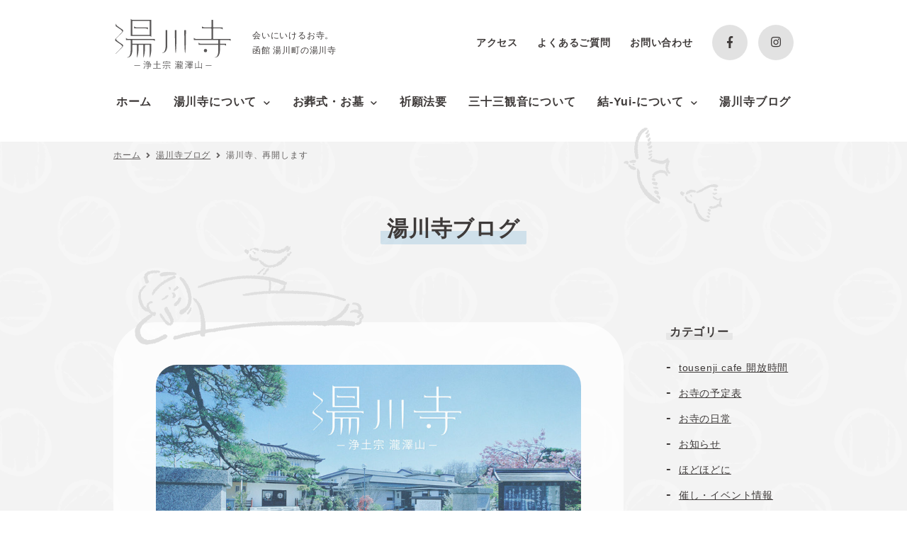

--- FILE ---
content_type: text/html; charset=UTF-8
request_url: https://tousenji.jp/blog/information/1534/
body_size: 6722
content:
<!DOCTYPE html>
<html lang="ja">
<head>
<meta charset="UTF-8">
<meta name="viewport" content="width=device-width">
<meta name="description" content="湯川寺、再開します &#8211; 会いにいけるお寺。お葬式や祈願法要(七五三 初参り) 御朱印 お寺カフェや催しなどどなたでもお気軽にお越しください。">
<meta name="keywords" content="">
<meta http-equiv="X-UA-Compatible" content="IE=Edge">
<title>湯川寺、再開します &#8211; 函館市 湯川町のお寺 湯川寺(とうせんじ)</title>
<link rel="canonical" href="https://tousenji.jp/blog/information/1534/" />
<!-- Analytics by WP-Statistics v13.0.4 - https://wp-statistics.com/ -->
<meta property="og:title" content="湯川寺、再開します" />
<meta property="og:description" content="【再開のお知らせ】 この度は、沢山の方からご心配を頂きありがとうございました。 2月1日より、お寺の日常の法務や参拝を再開致します。 &nbsp; 今まで以上の感染拡大予防を徹底し、 そして地域の皆様" />
<meta property="og:type" content="article" />
<meta property="og:url" content="https://tousenji.jp/blog/information/1534/" />
<meta property="og:image" content="https://tousenji.jp/wp-content/uploads/2019/05/sns_cover.jpg" />
<meta property="og:site_name" content="函館市 湯川町のお寺 湯川寺(とうせんじ)" />
<meta name="twitter:card" content="summary_large_image" />
<meta name="twitter:site" content="@tsutsu111111" />
<meta property="og:locale" content="ja_JP" />
<meta property="fb:app_id" content="629796190829064">
<link rel="shortcut icon" type="image/vnd.microsoft.icon" href="/favicon.ico">
<link rel="apple-touch-icon" sizes="180x180" href="/img/apple-touch-icon-180x180.png">
<link rel="icon" type="image/png" sizes="192x192" href="/img/android-chrome-192x192.png">
<link rel="stylesheet" href="https://fonts.googleapis.com/css?family=Staatliches&text=NEW">
<link rel="stylesheet" href="https://tousenji.jp/wp-content/themes/tousenji/css/style.css">
</head>

<body>
<div id="loading" class="loading"><div class="loading_img"></div></div>
  <noscript>
    <p class="noscript">当サイトの閲覧には<a href="http://enable-javascript.com/" target="_blank"> JavaScript をオン</a>にしてください。</p>
  </noscript>
  <header id="header">
    <p class="h1">会いにいけるお寺。<br>函館 湯川町の湯川寺</p>
        <a class="logo" href="/"><img src="/img/logo.svg" alt="函館 湯川町 浄土宗 瀧澤山 湯川寺" width="164"></a>
    <nav class="nav">
      <ul class="subnav">
        <li><a href="/#access">アクセス</a></li>
        <li><a href="/faq/">よくあるご質問</a></li>
        <li><a href="/contact/">お問い合わせ</a></li>
        <li class="sns"><a href="https://www.facebook.com/Yui.tousenji/" title="Facebook" target="_blank"><i class="icon-facebook-f" aria-hidden="true"></i><span class="sr-only">湯川寺のFacebook</span></a><a href="https://www.instagram.com/tousenji_/" title="Instagram" target="_blank"><i class="icon-instagram" aria-hidden="true"></i><span class="sr-only">湯川寺のInstagram</span></a></li>
      </ul>
      <ul class="gnav">
        <li><a href="/">ホーム</a></li>
        <li class="parent"><a href="/about/">湯川寺について</a>
          <ul class="child">
            <li><a href="/about/#message">ごあいさつ</a></li>
            <li><a href="/about/#history">歴史</a></li>
            <li><a href="/about/#keidai">境内</a></li>
            <li><a href="/about/#event-calendar">お寺の予定表</a></li>
          </ul>
        </li>
        <li class="parent"><a href="/funeral-grave/">お葬式・お墓</a>
          <ul class="child">
            <li><a href="/funeral-grave/#funeral">お葬式</a></li>
            <li><a href="/funeral-grave/#Grave">お墓</a></li>
          </ul>
        </li>
        <li><a href="/kigan-houyou/">祈願法要</a></li>
        <li><a href="/kannon33/">三十三観音について</a></li>
        <li class="parent"><a href="/yui/">結-Yui-について</a>
          <ul class="child">
            <li><a href="/yui/">結-Yui-について</a></li>
            <li><a href="/yui/#cafe">tousenji cafe 結-Yui-</a></li>
          </ul>
        </li>
        <li><a href="/blog/">湯川寺ブログ</a></li>
      </ul>
    </nav>
  </header><main id="main" class="page mainbg_ptn_lgry">

  <div class="blog wrap_bg">
    <div class="inner">
      <p id="main_h1" class="h1"><span class="marker_blu">湯川寺ブログ</span></p>
      <img class="illust_nirvana" data-delighter src="/img/illust_nirvana.png" alt="">
      <img class="illust_birds1" data-delighter src="/img/illust_birds1.png" alt="">
    </div>
  </div>
  <div id="bc_wrap">
    <ul id="breadcrumb">
      <li><a href="https://tousenji.jp">ホーム</a></li>
      <li><a href="https://tousenji.jp/blog/">湯川寺ブログ</a></li>
      <li>湯川寺、再開します</li>
    </ul>
  </div>
  <section id="blog" class="flexbox">
    <div class="single">

            <article id="blog_content" data-delighter>
        <figure class="capture"><img src="https://tousenji.jp/wp-content/uploads/2019/05/sns_cover-1024x538.jpg" class="attachment-large size-large wp-post-image" alt="北海道 函館 湯川町のお寺 湯川寺" srcset="https://tousenji.jp/wp-content/uploads/2019/05/sns_cover-1024x538.jpg 1024w, https://tousenji.jp/wp-content/uploads/2019/05/sns_cover-220x116.jpg 220w, https://tousenji.jp/wp-content/uploads/2019/05/sns_cover-480x252.jpg 480w, https://tousenji.jp/wp-content/uploads/2019/05/sns_cover-768x403.jpg 768w, https://tousenji.jp/wp-content/uploads/2019/05/sns_cover.jpg 1200w" sizes="(max-width: 1024px) 100vw, 1024px" /></figure>        <div class="info"><time datetime="2022-02-01">2022年2月1日</time> <span class="category">#<a href="https://tousenji.jp/blog/category/information/" rel="category tag">お知らせ</a></span></div>
        <h1>湯川寺、再開します</h1>
        <div id="maincont">
        <div>
<div class="D0jpWe " data-feature-id="0x5f9ef4ec6177e797:0x87b7da7422671e28" data-post-id="5339428248418688863">
<div class="Qj68Ed  wt9ZDd ">
<div class="BoYVve">
<div data-feature-id="0x5f9ef4ec6177e797:0x87b7da7422671e28" data-post-id="5339428248418688863" data-content-id="CIHM0ogKEICAgIDm8fastwE" data-platform="2" data-cta-type="0" data-post-type="1" data-language-code="ja-JP">
<h3 class="ILesAc Ah6Oed"><span class="A5yTVb">【再開のお知らせ】 </span></h3>
<h4 class="ILesAc Ah6Oed"><span class="A5yTVb">この度は、沢山の方からご心配を頂きありがとうございました。</span></h4>
<h4 class="ILesAc Ah6Oed"><span class="A5yTVb"> 2月1日より、お寺の日常の法務や参拝を再開致します。</span></h4>
<p>&nbsp;</p>
<h4 class="ILesAc Ah6Oed"><span class="A5yTVb"> 今まで以上の感染拡大予防を徹底し、</span></h4>
<h4 class="ILesAc Ah6Oed"><span class="A5yTVb">そして地域の皆様の心の拠り所になれるお寺として、</span></h4>
<h4 class="ILesAc Ah6Oed"><span class="A5yTVb">そして地元を盛り上げ、信頼のあるお寺を目指し、精進して参ります。</span></h4>
<h4 class="ILesAc Ah6Oed"><span class="A5yTVb"> 今後ともよろしくお願い致します。 </span></h4>
<h4> </h4>
<p class="ILesAc Ah6Oed"><span class="A5yTVb">また </span></p>
<p class="ILesAc Ah6Oed"><span class="A5yTVb">【御朱印の受付】 </span></p>
<p class="ILesAc Ah6Oed"><span class="A5yTVb">【おひとりさま写経】 </span></p>
<p class="ILesAc Ah6Oed"><span class="A5yTVb">【木曜16時の移動販売の日】 等も すべて再始動致します。 </span></p>
<p>&nbsp;</p>
<p class="ILesAc Ah6Oed"><span class="A5yTVb">まだまだ不安が大きい世の中ですが、</span></p>
<p class="ILesAc Ah6Oed"><span class="A5yTVb">少しでも癒しや心穏やかになれる場を提供出来ればと思います。</span></p>
</div>
</div>
<div class="rggCRc">
<div class="">
<div data-ct="2"><a href="https://tousenji.jp/wp-content/uploads/2022/02/DSC08853-2.jpg"><img class="alignnone size-full wp-image-1535" src="https://tousenji.jp/wp-content/uploads/2022/02/DSC08853-2.jpg" alt="" width="800" height="1200" srcset="https://tousenji.jp/wp-content/uploads/2022/02/DSC08853-2.jpg 800w, https://tousenji.jp/wp-content/uploads/2022/02/DSC08853-2-480x720.jpg 480w, https://tousenji.jp/wp-content/uploads/2022/02/DSC08853-2-220x330.jpg 220w, https://tousenji.jp/wp-content/uploads/2022/02/DSC08853-2-768x1152.jpg 768w" sizes="(max-width: 800px) 100vw, 800px" /></a></div>
</div>
</div>
</div>
</div>
</div>
<div class="sMtDN">
<div>
<p class="a4m5hd"> </p>
</div>
</div>
        </div>
        <div class="tags">
          <p class="title icon-tags">タグ：
                        <a href="https://tousenji.jp/blog/tag/%e3%81%8a%e5%af%ba/" rel="tag">お寺</a>, <a href="https://tousenji.jp/blog/tag/%e5%87%bd%e9%a4%a8/" rel="tag">函館</a>, <a href="https://tousenji.jp/blog/tag/%e6%b9%af%e5%b7%9d%e5%af%ba/" rel="tag">湯川寺</a>            </p>
        </div>
        <div class="sns_share">
          <p class="title icon-share-alt">SNSでシェアする</p>
          <div class="sns">
            <a href="//www.facebook.com/sharer.php?u=https%3A%2F%2Ftousenji.jp%2Fblog%2Finformation%2F1534%2F&t=%E6%B9%AF%E5%B7%9D%E5%AF%BA%E3%80%81%E5%86%8D%E9%96%8B%E3%81%97%E3%81%BE%E3%81%99" target="_blank" title="facebookでシェアする"><i class="icon-facebook-f" aria-hidden="true"></i></a>
            <a href="//twitter.com/intent/tweet?text=%E6%B9%AF%E5%B7%9D%E5%AF%BA%E3%80%81%E5%86%8D%E9%96%8B%E3%81%97%E3%81%BE%E3%81%99&https%3A%2F%2Ftousenji.jp%2Fblog%2Finformation%2F1534%2F&url=https%3A%2F%2Ftousenji.jp%2Fblog%2Finformation%2F1534%2F" target="_blank" title="Twitterでシェアする"><i class="icon-twitter" aria-hidden="true"></i></a>
            <a href="//timeline.line.me/social-plugin/share?url=https%3A%2F%2Ftousenji.jp%2Fblog%2Finformation%2F1534%2F" target="_blank" title="LINEでシェアする"><i class="icon-line" aria-hidden="true"></i></a>
            <a href="//b.hatena.ne.jp/add?mode=confirm&url=https%3A%2F%2Ftousenji.jp%2Fblog%2Finformation%2F1534%2F&title=%E6%B9%AF%E5%B7%9D%E5%AF%BA%E3%80%81%E5%86%8D%E9%96%8B%E3%81%97%E3%81%BE%E3%81%99" target="_blank" data-hatena-bookmark-title="https://tousenji.jp/blog/information/1534/" title="はてなブックマークに追加する"><i class="icon-b_hatena" aria-hidden="true"></i></a>
            <a href="//getpocket.com/edit?url=https%3A%2F%2Ftousenji.jp%2Fblog%2Finformation%2F1534%2F" target="_blank" title="Pocketであとで読む"><i class="icon-get-pocket" aria-hidden="true"></i></a>
          </div>
        </div>
      </article>
            <div class="navpage">
        <span class="prev"><a href="https://tousenji.jp/blog/information/1529/" rel="prev">前の投稿</a></span>
        <span class="next"><a href="https://tousenji.jp/blog/event/1539/" rel="next">次の投稿</a></span>
        <a class="btn_s" href="/blog/">湯川寺ブログ 一覧へ</a>
      </div>
    </div>

    <aside id="sidebar">
  <div class="sidebar" data-delighter>
    <h2 class="widget_title"><span class="marker_gry">カテゴリー</span></h2>		<ul>
				<li class="cat-item cat-item-45"><a href="https://tousenji.jp/blog/category/tousenji-cafe/">tousenji cafe 開放時間</a>
</li>
	<li class="cat-item cat-item-22"><a href="https://tousenji.jp/blog/category/event-calendar/" title="年間通しての催し・イベント情報">お寺の予定表</a>
</li>
	<li class="cat-item cat-item-8"><a href="https://tousenji.jp/blog/category/otera-life/" title="お寺の日常ブログ">お寺の日常</a>
</li>
	<li class="cat-item cat-item-1"><a href="https://tousenji.jp/blog/category/information/" title="お知らせ
カテゴリー未選択の場合もこのカテゴリーに入ります">お知らせ</a>
</li>
	<li class="cat-item cat-item-41"><a href="https://tousenji.jp/blog/category/hodohodo/" title="副住職が普段思ったこと、感じたことをほどほどのテンションでだらだらと書くカテゴリです。法話とかお寺のことは関係なく幅広いテーマで自由に書きます。">ほどほどに</a>
</li>
	<li class="cat-item cat-item-9"><a href="https://tousenji.jp/blog/category/event/" title="各催し・イベントの詳細情報">催し・イベント情報</a>
</li>
	<li class="cat-item cat-item-96"><a href="https://tousenji.jp/blog/category/keijiban/" title="お寺の門前の掲示板の言葉を紹介するコーナーです">湯川寺の掲示板</a>
</li>
		</ul>
							<h2 class="widget_title"><span class="marker_gry">最近の投稿</span></h2>		<ul>
											<li>
					<a href="https://tousenji.jp/blog/event/2149/">第47回写経とお念仏のつどい　ご案内</a>
									</li>
											<li>
					<a href="https://tousenji.jp/blog/information/1113/">【令和8年1月の予定更新】おひとりさま写経会</a>
									</li>
											<li>
					<a href="https://tousenji.jp/blog/information/1491/">湯川寺の御朱印について</a>
									</li>
											<li>
					<a href="https://tousenji.jp/blog/event/2131/">「瞑想三昧」ご案内</a>
									</li>
											<li>
					<a href="https://tousenji.jp/blog/event/2069/">第46回写経とお念仏のつどい　ご案内</a>
									</li>
					</ul>
		<h2 class="widget_title"><span class="marker_gry">タグ</span></h2><div class="tagcloud"><a href="https://tousenji.jp/blog/tag/temple-morning/" class="tag-cloud-link tag-link-39 tag-link-position-1" aria-label="temple morning2個の項目">temple morning</a>
<a href="https://tousenji.jp/blog/tag/vlog/" class="tag-cloud-link tag-link-80 tag-link-position-2" aria-label="vlog2個の項目">vlog</a>
<a href="https://tousenji.jp/blog/tag/%e3%81%8a%e5%af%ba/" class="tag-cloud-link tag-link-61 tag-link-position-3" aria-label="お寺65個の項目">お寺</a>
<a href="https://tousenji.jp/blog/tag/%e3%81%8a%e5%af%ba%e3%81%ae%e6%8e%b2%e7%a4%ba%e6%9d%bf/" class="tag-cloud-link tag-link-56 tag-link-position-4" aria-label="お寺の掲示板21個の項目">お寺の掲示板</a>
<a href="https://tousenji.jp/blog/tag/%e3%81%8a%e5%bd%bc%e5%b2%b8/" class="tag-cloud-link tag-link-47 tag-link-position-5" aria-label="お彼岸4個の項目">お彼岸</a>
<a href="https://tousenji.jp/blog/tag/%e3%81%8a%e6%89%8b%e4%bc%9d%e3%81%84%e5%8b%9f%e9%9b%86/" class="tag-cloud-link tag-link-37 tag-link-position-6" aria-label="お手伝い募集2個の項目">お手伝い募集</a>
<a href="https://tousenji.jp/blog/tag/%e3%81%8a%e6%b3%8a%e3%81%be%e3%82%8a%e4%bc%9a/" class="tag-cloud-link tag-link-38 tag-link-position-7" aria-label="お泊まり会2個の項目">お泊まり会</a>
<a href="https://tousenji.jp/blog/tag/%e3%81%8a%e8%91%ac%e5%bc%8f/" class="tag-cloud-link tag-link-73 tag-link-position-8" aria-label="お葬式2個の項目">お葬式</a>
<a href="https://tousenji.jp/blog/tag/%e3%81%8b%e3%81%be%e3%81%8f%e3%82%89/" class="tag-cloud-link tag-link-110 tag-link-position-9" aria-label="かまくら2個の項目">かまくら</a>
<a href="https://tousenji.jp/blog/tag/%e3%81%bb%e3%81%a9%e3%81%bb%e3%81%a9%e3%81%ab/" class="tag-cloud-link tag-link-65 tag-link-position-10" aria-label="ほどほどに2個の項目">ほどほどに</a>
<a href="https://tousenji.jp/blog/tag/%e3%82%ab%e3%83%95%e3%82%a7/" class="tag-cloud-link tag-link-35 tag-link-position-11" aria-label="カフェ13個の項目">カフェ</a>
<a href="https://tousenji.jp/blog/tag/%e3%82%ab%e3%83%aa%e3%83%bc%e5%af%ba/" class="tag-cloud-link tag-link-12 tag-link-position-12" aria-label="カリー寺7個の項目">カリー寺</a>
<a href="https://tousenji.jp/blog/tag/%e3%82%ab%e3%83%ac%e3%83%bc/" class="tag-cloud-link tag-link-57 tag-link-position-13" aria-label="カレー4個の項目">カレー</a>
<a href="https://tousenji.jp/blog/tag/%e3%82%ae%e3%82%bf%e3%83%bc/" class="tag-cloud-link tag-link-79 tag-link-position-14" aria-label="ギター5個の項目">ギター</a>
<a href="https://tousenji.jp/blog/tag/%e3%82%b3%e3%83%ad%e3%83%8a/" class="tag-cloud-link tag-link-76 tag-link-position-15" aria-label="コロナ2個の項目">コロナ</a>
<a href="https://tousenji.jp/blog/tag/%e3%82%b3%e3%83%af%e3%83%bc%e3%82%ad%e3%83%b3%e3%82%b0%e3%82%b9%e3%83%9a%e3%83%bc%e3%82%b9/" class="tag-cloud-link tag-link-78 tag-link-position-16" aria-label="コワーキングスペース8個の項目">コワーキングスペース</a>
<a href="https://tousenji.jp/blog/tag/%e3%82%b9%e3%83%88%e3%83%ac%e3%83%83%e3%83%81%e6%95%99%e5%ae%a4/" class="tag-cloud-link tag-link-48 tag-link-position-17" aria-label="ストレッチ教室3個の項目">ストレッチ教室</a>
<a href="https://tousenji.jp/blog/tag/%e3%83%86%e3%83%ac%e3%83%af%e3%83%bc%e3%82%af/" class="tag-cloud-link tag-link-77 tag-link-position-18" aria-label="テレワーク5個の項目">テレワーク</a>
<a href="https://tousenji.jp/blog/tag/%e3%83%9b%e3%83%88%e3%82%b1%e3%83%bc%e3%82%ad/" class="tag-cloud-link tag-link-11 tag-link-position-19" aria-label="ホトケーキ2個の項目">ホトケーキ</a>
<a href="https://tousenji.jp/blog/tag/%e3%83%ac%e3%83%88%e3%83%ab%e3%83%88%e3%82%ab%e3%83%aa%e3%83%bc%e5%af%ba/" class="tag-cloud-link tag-link-58 tag-link-position-20" aria-label="レトルトカリー寺2個の項目">レトルトカリー寺</a>
<a href="https://tousenji.jp/blog/tag/%e4%b8%83%e5%a4%95/" class="tag-cloud-link tag-link-43 tag-link-position-21" aria-label="七夕2個の項目">七夕</a>
<a href="https://tousenji.jp/blog/tag/%e4%b8%89%e5%8d%81%e4%b8%89%e8%a6%b3%e9%9f%b3/" class="tag-cloud-link tag-link-68 tag-link-position-22" aria-label="三十三観音3個の項目">三十三観音</a>
<a href="https://tousenji.jp/blog/tag/%e4%bf%ae%e8%a1%8c/" class="tag-cloud-link tag-link-62 tag-link-position-23" aria-label="修行5個の項目">修行</a>
<a href="https://tousenji.jp/blog/tag/%e5%86%99%e4%bb%8f/" class="tag-cloud-link tag-link-116 tag-link-position-24" aria-label="写仏3個の項目">写仏</a>
<a href="https://tousenji.jp/blog/tag/%e5%86%99%e7%9c%9f/" class="tag-cloud-link tag-link-119 tag-link-position-25" aria-label="写真2個の項目">写真</a>
<a href="https://tousenji.jp/blog/tag/%e5%86%99%e7%b5%8c/" class="tag-cloud-link tag-link-36 tag-link-position-26" aria-label="写経20個の項目">写経</a>
<a href="https://tousenji.jp/blog/tag/%e5%87%bd%e9%a4%a8/" class="tag-cloud-link tag-link-69 tag-link-position-27" aria-label="函館61個の項目">函館</a>
<a href="https://tousenji.jp/blog/tag/%e5%87%bd%e9%a4%a8%e3%83%9e%e3%83%a9%e3%82%bd%e3%83%b3/" class="tag-cloud-link tag-link-42 tag-link-position-28" aria-label="函館マラソン1個の項目">函館マラソン</a>
<a href="https://tousenji.jp/blog/tag/%e5%8d%81%e5%a4%9c%e6%b3%95%e8%a6%81/" class="tag-cloud-link tag-link-130 tag-link-position-29" aria-label="十夜法要2個の項目">十夜法要</a>
<a href="https://tousenji.jp/blog/tag/%e5%a4%8f%e8%a9%a3/" class="tag-cloud-link tag-link-44 tag-link-position-30" aria-label="夏詣5個の項目">夏詣</a>
<a href="https://tousenji.jp/blog/tag/%e5%bc%be%e3%81%8d%e8%aa%9e%e3%82%8a/" class="tag-cloud-link tag-link-72 tag-link-position-31" aria-label="弾き語り2個の項目">弾き語り</a>
<a href="https://tousenji.jp/blog/tag/%e5%be%a1%e6%9c%b1%e5%8d%b0/" class="tag-cloud-link tag-link-34 tag-link-position-32" aria-label="御朱印6個の項目">御朱印</a>
<a href="https://tousenji.jp/blog/tag/%e6%8e%83%e9%99%a4/" class="tag-cloud-link tag-link-104 tag-link-position-33" aria-label="掃除4個の項目">掃除</a>
<a href="https://tousenji.jp/blog/tag/%e6%98%9f%e9%87%8e%e6%ba%90/" class="tag-cloud-link tag-link-55 tag-link-position-34" aria-label="星野源6個の項目">星野源</a>
<a href="https://tousenji.jp/blog/tag/%e6%b3%95%e4%ba%8b/" class="tag-cloud-link tag-link-74 tag-link-position-35" aria-label="法事2個の項目">法事</a>
<a href="https://tousenji.jp/blog/tag/%e6%b3%95%e8%a6%81/" class="tag-cloud-link tag-link-126 tag-link-position-36" aria-label="法要3個の項目">法要</a>
<a href="https://tousenji.jp/blog/tag/%e6%b3%95%e8%a9%b1/" class="tag-cloud-link tag-link-46 tag-link-position-37" aria-label="法話21個の項目">法話</a>
<a href="https://tousenji.jp/blog/tag/%e6%b5%84%e5%9c%9f%e5%ae%97/" class="tag-cloud-link tag-link-128 tag-link-position-38" aria-label="浄土宗4個の項目">浄土宗</a>
<a href="https://tousenji.jp/blog/tag/%e6%b9%af%e3%81%ae%e5%b7%9d%e6%b8%a9%e6%b3%89/" class="tag-cloud-link tag-link-107 tag-link-position-39" aria-label="湯の川温泉9個の項目">湯の川温泉</a>
<a href="https://tousenji.jp/blog/tag/%e6%b9%af%e5%80%89%e7%a5%9e%e7%a4%be/" class="tag-cloud-link tag-link-93 tag-link-position-40" aria-label="湯倉神社3個の項目">湯倉神社</a>
<a href="https://tousenji.jp/blog/tag/%e6%b9%af%e5%b7%9d%e5%af%ba/" class="tag-cloud-link tag-link-60 tag-link-position-41" aria-label="湯川寺94個の項目">湯川寺</a>
<a href="https://tousenji.jp/blog/tag/%e6%b9%af%e5%b7%9d%e5%af%ba%e3%81%ae%e6%8e%b2%e7%a4%ba%e6%9d%bf/" class="tag-cloud-link tag-link-101 tag-link-position-42" aria-label="湯川寺の掲示板10個の項目">湯川寺の掲示板</a>
<a href="https://tousenji.jp/blog/tag/%e7%89%9b%e4%b9%b3%e3%83%81%e3%83%a3%e3%83%ac%e3%83%b3%e3%82%b8/" class="tag-cloud-link tag-link-66 tag-link-position-43" aria-label="牛乳チャレンジ2個の項目">牛乳チャレンジ</a>
<a href="https://tousenji.jp/blog/tag/%e8%8a%b1%e7%ad%8f/" class="tag-cloud-link tag-link-94 tag-link-position-44" aria-label="花筏2個の項目">花筏</a>
<a href="https://tousenji.jp/blog/tag/%e9%9b%aa%e9%81%8a%e3%81%b3/" class="tag-cloud-link tag-link-111 tag-link-position-45" aria-label="雪遊び2個の項目">雪遊び</a></div>
    <h2 class="widget_title"><span class="marker_gry">過去の投稿</span></h2>
    <select name="archive-dropdown" onChange='document.location.href=this.options[this.selectedIndex].value;'> 
      <option value="">月を選択</option> 
      	<option value='https://tousenji.jp/blog/date/2026/01/'> 2026年1月 &nbsp;(2)</option>
	<option value='https://tousenji.jp/blog/date/2025/12/'> 2025年12月 &nbsp;(2)</option>
	<option value='https://tousenji.jp/blog/date/2025/11/'> 2025年11月 &nbsp;(1)</option>
	<option value='https://tousenji.jp/blog/date/2025/04/'> 2025年4月 &nbsp;(1)</option>
	<option value='https://tousenji.jp/blog/date/2025/03/'> 2025年3月 &nbsp;(1)</option>
	<option value='https://tousenji.jp/blog/date/2025/01/'> 2025年1月 &nbsp;(1)</option>
	<option value='https://tousenji.jp/blog/date/2024/11/'> 2024年11月 &nbsp;(2)</option>
	<option value='https://tousenji.jp/blog/date/2024/10/'> 2024年10月 &nbsp;(1)</option>
	<option value='https://tousenji.jp/blog/date/2024/09/'> 2024年9月 &nbsp;(1)</option>
	<option value='https://tousenji.jp/blog/date/2024/08/'> 2024年8月 &nbsp;(1)</option>
	<option value='https://tousenji.jp/blog/date/2024/07/'> 2024年7月 &nbsp;(1)</option>
	<option value='https://tousenji.jp/blog/date/2024/06/'> 2024年6月 &nbsp;(1)</option>
	<option value='https://tousenji.jp/blog/date/2024/05/'> 2024年5月 &nbsp;(3)</option>
	<option value='https://tousenji.jp/blog/date/2024/02/'> 2024年2月 &nbsp;(1)</option>
	<option value='https://tousenji.jp/blog/date/2024/01/'> 2024年1月 &nbsp;(2)</option>
	<option value='https://tousenji.jp/blog/date/2023/12/'> 2023年12月 &nbsp;(1)</option>
	<option value='https://tousenji.jp/blog/date/2023/11/'> 2023年11月 &nbsp;(3)</option>
	<option value='https://tousenji.jp/blog/date/2023/08/'> 2023年8月 &nbsp;(1)</option>
	<option value='https://tousenji.jp/blog/date/2023/06/'> 2023年6月 &nbsp;(2)</option>
	<option value='https://tousenji.jp/blog/date/2023/05/'> 2023年5月 &nbsp;(1)</option>
	<option value='https://tousenji.jp/blog/date/2023/04/'> 2023年4月 &nbsp;(3)</option>
	<option value='https://tousenji.jp/blog/date/2023/02/'> 2023年2月 &nbsp;(1)</option>
	<option value='https://tousenji.jp/blog/date/2023/01/'> 2023年1月 &nbsp;(1)</option>
	<option value='https://tousenji.jp/blog/date/2022/12/'> 2022年12月 &nbsp;(4)</option>
	<option value='https://tousenji.jp/blog/date/2022/11/'> 2022年11月 &nbsp;(1)</option>
	<option value='https://tousenji.jp/blog/date/2022/10/'> 2022年10月 &nbsp;(1)</option>
	<option value='https://tousenji.jp/blog/date/2022/08/'> 2022年8月 &nbsp;(1)</option>
	<option value='https://tousenji.jp/blog/date/2022/07/'> 2022年7月 &nbsp;(1)</option>
	<option value='https://tousenji.jp/blog/date/2022/06/'> 2022年6月 &nbsp;(1)</option>
	<option value='https://tousenji.jp/blog/date/2022/05/'> 2022年5月 &nbsp;(2)</option>
	<option value='https://tousenji.jp/blog/date/2022/03/'> 2022年3月 &nbsp;(2)</option>
	<option value='https://tousenji.jp/blog/date/2022/02/'> 2022年2月 &nbsp;(4)</option>
	<option value='https://tousenji.jp/blog/date/2022/01/'> 2022年1月 &nbsp;(2)</option>
	<option value='https://tousenji.jp/blog/date/2021/12/'> 2021年12月 &nbsp;(2)</option>
	<option value='https://tousenji.jp/blog/date/2021/11/'> 2021年11月 &nbsp;(4)</option>
	<option value='https://tousenji.jp/blog/date/2021/09/'> 2021年9月 &nbsp;(5)</option>
	<option value='https://tousenji.jp/blog/date/2021/08/'> 2021年8月 &nbsp;(2)</option>
	<option value='https://tousenji.jp/blog/date/2021/07/'> 2021年7月 &nbsp;(1)</option>
	<option value='https://tousenji.jp/blog/date/2021/06/'> 2021年6月 &nbsp;(1)</option>
	<option value='https://tousenji.jp/blog/date/2021/05/'> 2021年5月 &nbsp;(3)</option>
	<option value='https://tousenji.jp/blog/date/2021/04/'> 2021年4月 &nbsp;(1)</option>
	<option value='https://tousenji.jp/blog/date/2021/02/'> 2021年2月 &nbsp;(4)</option>
	<option value='https://tousenji.jp/blog/date/2020/12/'> 2020年12月 &nbsp;(2)</option>
	<option value='https://tousenji.jp/blog/date/2020/11/'> 2020年11月 &nbsp;(2)</option>
	<option value='https://tousenji.jp/blog/date/2020/10/'> 2020年10月 &nbsp;(1)</option>
	<option value='https://tousenji.jp/blog/date/2020/09/'> 2020年9月 &nbsp;(1)</option>
	<option value='https://tousenji.jp/blog/date/2020/08/'> 2020年8月 &nbsp;(1)</option>
	<option value='https://tousenji.jp/blog/date/2020/07/'> 2020年7月 &nbsp;(1)</option>
	<option value='https://tousenji.jp/blog/date/2020/06/'> 2020年6月 &nbsp;(4)</option>
	<option value='https://tousenji.jp/blog/date/2020/05/'> 2020年5月 &nbsp;(4)</option>
	<option value='https://tousenji.jp/blog/date/2020/04/'> 2020年4月 &nbsp;(4)</option>
	<option value='https://tousenji.jp/blog/date/2020/03/'> 2020年3月 &nbsp;(3)</option>
	<option value='https://tousenji.jp/blog/date/2020/02/'> 2020年2月 &nbsp;(3)</option>
	<option value='https://tousenji.jp/blog/date/2020/01/'> 2020年1月 &nbsp;(3)</option>
	<option value='https://tousenji.jp/blog/date/2019/12/'> 2019年12月 &nbsp;(5)</option>
	<option value='https://tousenji.jp/blog/date/2019/11/'> 2019年11月 &nbsp;(4)</option>
	<option value='https://tousenji.jp/blog/date/2019/10/'> 2019年10月 &nbsp;(2)</option>
	<option value='https://tousenji.jp/blog/date/2019/09/'> 2019年9月 &nbsp;(2)</option>
	<option value='https://tousenji.jp/blog/date/2019/08/'> 2019年8月 &nbsp;(5)</option>
	<option value='https://tousenji.jp/blog/date/2019/07/'> 2019年7月 &nbsp;(4)</option>
	<option value='https://tousenji.jp/blog/date/2019/06/'> 2019年6月 &nbsp;(7)</option>
	<option value='https://tousenji.jp/blog/date/2019/05/'> 2019年5月 &nbsp;(3)</option>
    </select>
  </div>
</aside>
  </section>

</main>
<footer id="footer">
  <div class="inner">
    <nav class="nav">
      <ul class="gnav">
        <li><a href="/">ホーム</a></li>
        <li><a href="/about/">湯川寺について</a></li>
        <li><a href="/funeral-grave/">お葬式・お墓</a></li>
        <li><a href="/kigan-houyou/">祈願法要</a></li>
        <li><a href="/kannon33/">三十三観音について</a></li>
        <li><a href="/yui/">結-Yui-について</a></li>
        <li><a href="/blog/">湯川寺ブログ</a></li>
      </ul>
      <ul class="subnav mt40">
        <li><a href="/#access">アクセス</a></li>
        <li><a href="/faq/">よくあるご質問</a></li>
        <li><a href="/contact/">お問い合わせ</a></li>
        <li><a href="/privacy/">プライバシーポリシー</a></li>
        <li><a href="/sitemap/">サイトマップ</a></li>
      </ul>
      <div class="sns"><a href="https://www.facebook.com/Yui.tousenji/" title="Facebook" target="_blank"><i class="icon-facebook-f" aria-hidden="true"></i><span class="sr-only">湯川寺のFacebook</span></a><a href="https://www.instagram.com/tousenji_/" title="Instagram" target="_blank"><i class="icon-instagram" aria-hidden="true"></i><span class="sr-only">湯川寺のInstagram</span></a></div>
    </nav>
    <a class="logo" href="/"><img src="/img/logo.svg" alt="函館 湯川町 浄土宗 瀧澤山 湯川寺" width="202"></a>
    <address id="faddress">
      <p>浄土宗 瀧澤山 湯川寺　<span class="fs14">りゅうたくさん とうせんじ</span></p>
      <p>〒042-0932 北海道函館市湯川町３丁目35-10<br>
        電話：<span class="tellink">0138-57-6449</span> / FAX：0138-83-6045</p>
    </address>
  </div>
  <p id="copy">&copy; 2019- 浄土宗 瀧澤山 湯川寺</p>
</footer>

<div id="pageTop"><a class="icon-arw_at" href="#top"></a></div>
<div id="fb-root"></div>

<script src="https://tousenji.jp/wp-content/themes/tousenji/js/libs.js"></script>
<!--[if lt IE 10]><script type="text/javascript" src="https://tousenji.jp/wp-content/themes/tousenji/js/ltie10.js"></script><![endif]-->
<script src="https://tousenji.jp/wp-content/themes/tousenji/js/common.js"></script>
<script src="https://tousenji.jp/wp-content/themes/tousenji/js/maincontent.js"></script></body>
</html>

--- FILE ---
content_type: text/css; charset=utf-8
request_url: https://fonts.googleapis.com/css?family=Staatliches&text=NEW
body_size: -75
content:
@font-face {
  font-family: 'Staatliches';
  font-style: normal;
  font-weight: 400;
  src: url(https://fonts.gstatic.com/l/font?kit=HI_OiY8KO6hCsQSoAPmtMbeZtJe9OvnQ8Yl4&skey=ebd2c3b134676d19&v=v15) format('woff2');
}


--- FILE ---
content_type: text/css
request_url: https://tousenji.jp/wp-content/themes/tousenji/css/style.css
body_size: 12928
content:
@charset "UTF-8";
/*! sanitize.css v7.0.3 | CC0 License | github.com/csstools/sanitize.css */*,:after,:before{background-repeat:no-repeat;-webkit-box-sizing:border-box;box-sizing:border-box}:after,:before{text-decoration:inherit;vertical-align:inherit}html{cursor:default;font-family:system-ui,-apple-system,Segoe UI,Roboto,Ubuntu,Cantarell,Noto Sans,sans-serif,"Apple Color Emoji","Segoe UI Emoji","Segoe UI Symbol","Noto Color Emoji";line-height:1.15;-moz-tab-size:4;-o-tab-size:4;tab-size:4;-ms-text-size-adjust:100%;-webkit-text-size-adjust:100%;word-break:break-word}body{margin:0}h1{font-size:2em;margin:.67em 0}hr{height:0;overflow:visible}main{display:block}nav ol,nav ul{list-style:none}pre{font-family:Menlo,Consolas,Roboto Mono,Ubuntu Monospace,Noto Mono,Oxygen Mono,Liberation Mono,monospace;font-size:1em}a{background-color:transparent}abbr[title]{text-decoration:underline;-webkit-text-decoration:underline dotted;text-decoration:underline dotted}b,strong{font-weight:bolder}code,kbd,samp{font-family:Menlo,Consolas,Roboto Mono,Ubuntu Monospace,Noto Mono,Oxygen Mono,Liberation Mono,monospace;font-size:1em}small{font-size:80%}::-moz-selection{background-color:#b3d4fc;color:#000;text-shadow:none}::selection{background-color:#b3d4fc;color:#000;text-shadow:none}audio,canvas,iframe,img,svg,video{vertical-align:middle}audio,video{display:inline-block}audio:not([controls]){display:none;height:0}img{border-style:none}svg:not([fill]){fill:currentColor}svg:not(:root){overflow:hidden}table{border-collapse:collapse}button,input,select,textarea{font-family:inherit;font-size:inherit;line-height:inherit}button,input,select{margin:0}button{overflow:visible;text-transform:none}[type=button],[type=reset],[type=submit],button{-webkit-appearance:button}fieldset{padding:.35em .75em .625em}input{overflow:visible}legend{color:inherit;display:table;max-width:100%;white-space:normal}progress{display:inline-block;vertical-align:baseline}select{text-transform:none}textarea{margin:0;overflow:auto;resize:vertical}[type=checkbox],[type=radio]{padding:0}[type=search]{-webkit-appearance:textfield;outline-offset:-2px}::-webkit-inner-spin-button,::-webkit-outer-spin-button{height:auto}::-webkit-input-placeholder{color:inherit;opacity:.54}::-webkit-search-decoration{-webkit-appearance:none}::-webkit-file-upload-button{-webkit-appearance:button;font:inherit}::-moz-focus-inner{border-style:none;padding:0}:-moz-focusring{outline:1px dotted ButtonText}details{display:block}dialog{background-color:#fff;border:solid;color:#000;display:block;height:-moz-fit-content;height:-webkit-fit-content;height:fit-content;left:0;margin:auto;padding:1em;position:absolute;right:0;width:-moz-fit-content;width:-webkit-fit-content;width:fit-content}dialog:not([open]){display:none}summary{display:list-item}canvas{display:inline-block}template{display:none}[tabindex],a,area,button,input,label,select,summary,textarea{-ms-touch-action:manipulation;touch-action:manipulation}[hidden]{display:none}[aria-busy=true]{cursor:progress}[aria-controls]{cursor:pointer}[aria-disabled=true],[disabled]{cursor:not-allowed}[aria-hidden=false][hidden]:not(:focus){clip:rect(0, 0, 0, 0);display:inherit;position:absolute}iframe{border:0}.sr-only{border:0;clip:rect(0, 0, 0, 0);height:1px;margin:-1px;overflow:hidden;padding:0;position:absolute;width:1px}.sr-only-focusable:active,.sr-only-focusable:focus{clip:auto;height:auto;margin:0;overflow:visible;position:static;width:auto}@font-face{font-family:'tousenji';src:url("/font/tousenji.eot?69652981");src:url("/font/tousenji.eot?69652981#iefix") format("embedded-opentype"), url("/font/tousenji.woff2") format("woff2"), url("/font/tousenji.woff?69652981") format("woff"), url("/font/tousenji.ttf?69652981") format("truetype"), url("/font/tousenji.svg?69652981#tousenji") format("svg");font-weight:normal;font-style:normal}.icon-line:before{content:'\e800'!important}.icon-twitter:before{content:'\e802'!important}.icon-instagram:before{content:'\e803'!important}.icon-facebook-f:before{content:'\e804'!important}.icon-facebook-messenger:before{content:'\e805'!important}.icon-facebook-square:before{content:'\e806'!important}.icon-mobile:before{content:'\e80d'!important}.icon-monitor:before{content:'\e80e'!important}.icon-chrome:before{content:'\e821'!important}.icon-dropbox:before{content:'\e822'!important}.icon-get-pocket:before{content:'\e826'!important}.icon-internet-explorer:before{content:'\e829'!important}.icon-skype:before{content:'\e831'!important}.icon-wordpress-simple:before{content:'\e849'!important}.icon-youtube:before{content:'\e84c'!important}.icon-bookmark:before{content:'\e856'!important}.icon-check-circle:before{content:'\e863'!important}.icon-check-square:before{content:'\e864'!important}.icon-circle:before{content:'\e865'!important}.icon-clock:before{content:'\e867'!important}.icon-envelope:before{content:'\e875'!important}.icon-heart:before{content:'\e8a8'!important}.icon-lightbulb:before{content:'\e8b9'!important}.icon-map:before{content:'\e8bb'!important}.icon-minus-square:before{content:'\e8bf'!important}.icon-plus-square:before{content:'\e8c8'!important}.icon-question-circle:before{content:'\e8c9'!important}.icon-registered:before{content:'\e8ca'!important}.icon-square:before{content:'\e8d3'!important}.icon-angle-down:before{content:'\e8f6'!important}.icon-angle-right:before{content:'\e8f7'!important}.icon-angle-left:before{content:'\e8f8'!important}.icon-angle-up:before{content:'\e8f9'!important}.icon-arrow-down:before{content:'\e907'!important}.icon-arrow-left:before{content:'\e908'!important}.icon-arrow-right:before{content:'\e909'!important}.icon-arrow-up:before{content:'\e90a'!important}.icon-at:before{content:'\e910'!important}.icon-bus:before{content:'\e952'!important}.icon-camera:before{content:'\e95e'!important}.icon-car-alt:before{content:'\e963'!important}.icon-caret-down:before{content:'\e968'!important}.icon-caret-left:before{content:'\e969'!important}.icon-caret-right:before{content:'\e96a'!important}.icon-caret-up:before{content:'\e96f'!important}.icon-check:before{content:'\e981'!important}.icon-chevron-down:before{content:'\e98f'!important}.icon-chevron-left:before{content:'\e990'!important}.icon-chevron-right:before{content:'\e991'!important}.icon-chevron-up:before{content:'\e992'!important}.icon-coffee:before{content:'\e9ac'!important}.icon-desktop:before{content:'\e9d1'!important}.icon-exclamation-circle:before{content:'\ea04'!important}.icon-exclamation-triangle:before{content:'\ea05'!important}.icon-external-link-alt:before{content:'\ea09'!important}.icon-external-link-square-alt:before{content:'\ea0a'!important}.icon-feather-alt:before{content:'\ea11'!important}.icon-heart-alt:before{content:'\ea94'!important}.icon-history:before{content:'\ea9a'!important}.icon-home:before{content:'\ea9d'!important}.icon-link:before{content:'\ead9'!important}.icon-long-arrow-alt-down:before{content:'\eae2'!important}.icon-long-arrow-alt-left:before{content:'\eae3'!important}.icon-long-arrow-alt-right:before{content:'\eae4'!important}.icon-long-arrow-alt-up:before{content:'\eae5'!important}.icon-map-marker-alt:before{content:'\eaee'!important}.icon-minus:before{content:'\eb0b'!important}.icon-mobile-alt:before{content:'\eb0d'!important}.icon-mug-hot:before{content:'\eb1c'!important}.icon-parking:before{content:'\eb32'!important}.icon-pastafarianism:before{content:'\eb34'!important}.icon-pen-nib:before{content:'\eb3c'!important}.icon-pencil-alt:before{content:'\eb3f'!important}.icon-plus:before{content:'\eb56'!important}.icon-poo:before{content:'\eb5b'!important}.icon-print:before{content:'\eb65'!important}.icon-question:before{content:'\eb6b'!important}.icon-rss:before{content:'\eb85'!important}.icon-search:before{content:'\eb9a'!important}.icon-share-alt:before{content:'\eb9f'!important}.icon-share-square:before{content:'\eba0'!important}.icon-shopping-cart:before{content:'\eba9'!important}.icon-subway:before{content:'\ebf0'!important}.icon-sync-alt:before{content:'\ebfa'!important}.icon-tablet-alt:before{content:'\ebff'!important}.icon-tag:before{content:'\ec03'!important}.icon-tags:before{content:'\ec04'!important}.icon-undo-alt:before{content:'\ec44'!important}.icon-wheelchair:before{content:'\ec7e'!important}.icon-wifi:before{content:'\ec7f'!important}.icon-b_hatena:before{content:'\ec8e'!important}[class*=" icon-"]:before,[class^=icon-]:before{font-family:'tousenji';font-style:normal;font-weight:normal;speak:none;display:inline-block;text-decoration:inherit;width:1em;margin:0 0.5em 0 0;text-align:center;font-variant:normal;text-transform:none;text-decoration:none;line-height:1em;-webkit-font-smoothing:antialiased;-moz-osx-font-smoothing:grayscale}.external:before{font-family:'tousenji';font-style:normal;font-weight:normal;speak:none;display:inline-block;text-decoration:inherit;width:1em;margin:0 0.5em 0 0;text-align:center;font-variant:normal;text-transform:none;text-decoration:none;line-height:1em;-webkit-font-smoothing:antialiased;-moz-osx-font-smoothing:grayscale;content:"\ea09";display:inline-block;margin:0 .5em 0 0;font-size:.7em;text-decoration:none}.marker_blu{position:relative;padding:0 .3em .2em .3em;background:-webkit-gradient(linear, left top, left bottom, color-stop(50%, transparent), color-stop(0, rgba(68, 153, 204, 0.2)));background:-webkit-linear-gradient(transparent 50%, rgba(68, 153, 204, 0.2) 0);background:-o-linear-gradient(transparent 50%, rgba(68, 153, 204, 0.2) 0);background:linear-gradient(transparent 50%, rgba(68, 153, 204, 0.2) 0);border-radius:2px}.marker_gry{position:relative;padding:0 .3em .2em .3em;background:-webkit-gradient(linear, left top, left bottom, color-stop(50%, transparent), color-stop(0, rgba(223, 223, 223, 0.6)));background:-webkit-linear-gradient(transparent 50%, rgba(223, 223, 223, 0.6) 0);background:-o-linear-gradient(transparent 50%, rgba(223, 223, 223, 0.6) 0);background:linear-gradient(transparent 50%, rgba(223, 223, 223, 0.6) 0);border-radius:2px}.linkLine a{text-decoration:underline}.linkLine a:hover{text-decoration:underline}.hoverLine a{text-decoration:none}.hoverLine a:hover{text-decoration:underline}.hoverOpacity a{text-decoration:none}.hoverOpacity a:hover{opacity:.7}.hoverBlu a{text-decoration:none}.hoverBlu a:hover{color:#4499cc}.btn:after,.btn_b:after,.btn_gry:after,.btn_s:after,.btn_sb:after{font-family:'tousenji';font-style:normal;font-weight:normal;speak:none;display:inline-block;text-decoration:inherit;width:1em;margin:0;text-align:center;font-variant:normal;text-transform:none;text-decoration:none;line-height:1em;-webkit-font-smoothing:antialiased;-moz-osx-font-smoothing:grayscale;content:"\e8f7";position:absolute;right:15px;top:calc(50% - .46em);-webkit-transition:all .3s;-o-transition:all .3s;transition:all .3s}.btn:hover:after,.btn_b:hover:after,.btn_gry:hover:after,.btn_s:hover:after,.btn_sb:hover:after{right:13px}#blog .blog_list .blog_list_item .new,#footer .inner .sns a,#kannons li,#kannons li .inline,#mainimg .slick .slick-slide ul li,#overview .overview_list .overview_list_item h3,#pageTop a,.btn,.btn_b,.btn_color_wht,.btn_s,.btn_sb,.nav .gnav .child{-webkit-box-shadow:0px 2px 2px 0px rgba(62, 58, 57, 0.1);box-shadow:0px 2px 2px 0px rgba(62, 58, 57, 0.1)}.btn{position:relative;display:inline-block;line-height:1.5;border-radius:200px;text-indent:0;text-align:center;text-decoration:none!important;background:#4499cc;font-weight:bold;color:#fff!important;-webkit-transition:all .3s;-o-transition:all .3s;transition:all .3s;cursor:pointer;padding:1em 2.2em 1em 1.65em;width:340px;font-size:18px;font-size:1.8rem}.btn:hover{opacity:.8!important}.btn_s{position:relative;display:block;line-height:1.5;border-radius:200px;text-indent:0;text-align:center;text-decoration:none!important;background:#4499cc;font-weight:bold;color:#fff!important;-webkit-transition:all .3s;-o-transition:all .3s;transition:all .3s;cursor:pointer;padding:.8em 2.2em .8em 1.65em;width:340px;font-size:16px;font-size:1.6rem}.btn_s:hover{opacity:.8!important}.btn_b{position:relative;display:block;line-height:1.5;border-radius:200px;text-indent:0;text-align:center;text-decoration:none!important;background:#4499cc;font-weight:bold;color:#fff!important;-webkit-transition:all .3s;-o-transition:all .3s;transition:all .3s;cursor:pointer;padding:1em 2.2em 1em 1.65em}.btn_b:hover{opacity:.8!important}.btn_sb{position:relative;display:block;line-height:1.5;border-radius:200px;text-indent:0;text-align:center;text-decoration:none!important;background:#4499cc;font-weight:bold;color:#fff!important;-webkit-transition:all .3s;-o-transition:all .3s;transition:all .3s;cursor:pointer;padding:.8em 2.2em .8em 1.65em;font-size:16px;font-size:1.6rem}.btn_sb:hover{opacity:.8!important}#footer .inner .sns a,#kannons li .inline,.btn_c,.slick-slider .slick-next,.slick-slider .slick-prev,.sns a{position:relative;display:inline-block;line-height:50px;border-radius:200px;text-indent:0;text-align:center;text-decoration:none!important;background:#4499cc;font-weight:bold;color:#fff!important;-webkit-transition:all .3s;-o-transition:all .3s;transition:all .3s;cursor:pointer;width:50px;height:50px;padding:0;font-weight:normal}#footer .inner .sns a:hover,#kannons li .inline:hover,.btn_c:hover,.slick-slider .slick-next:hover,.slick-slider .slick-prev:hover,.sns a:hover{opacity:.8!important}#footer .inner .sns a :after,#footer .inner .sns a :before,#kannons li .inline :after,#kannons li .inline :before,.btn_c :after,.btn_c :before,.slick-slider .slick-next :after,.slick-slider .slick-next :before,.slick-slider .slick-prev :after,.slick-slider .slick-prev :before,.sns a :after,.sns a :before{margin:0}.btn_c_s{position:relative;display:inline-block;line-height:44px;border-radius:200px;text-indent:0;text-align:center;text-decoration:none!important;background:#4499cc;font-weight:bold;color:#fff!important;-webkit-transition:all .3s;-o-transition:all .3s;transition:all .3s;cursor:pointer;width:44px;height:44px;padding:0}.btn_c_s:hover{opacity:.8!important}.btn_c_s :after,.btn_c_s :before{margin:0}.btn_gry{position:relative;display:inline-block;line-height:1.5;border-radius:200px;text-indent:0;text-align:center;text-decoration:none!important;background:rgba(223, 223, 223, 0.9);font-weight:nomal;color:#3e3a39!important;-webkit-transition:all .3s;-o-transition:all .3s;transition:all .3s;cursor:pointer;padding:.8em 2.2em .8em 1.65em;font-size:16px;font-size:1.6rem}.btn_gry:hover{opacity:.8!important}.btn_color_gry,.slick-slider .slick-next,.slick-slider .slick-prev,.sns a{background:rgba(223, 223, 223, 0.9);color:#3e3a39!important;font-weight:normal}#footer .inner .sns a,.btn_color_wht{background:rgba(255, 255, 255, 0.9);color:#3e3a39!important}#sidebar .sidebar ul a:before,.sm_nav>li a:before{content:"-";display:inline-block;margin:0 .5em 0 0;text-indent:0;font-size:2rem;text-decoration:none}#kannons,#maincont .box,#maincont .dltable,#overview .kannon33,#overview .overview_list,.flexbox,.index #blog .blog_list_item a,.page #blog .blog_list_item{display:-webkit-flex;display:-webkit-box;display:-ms-flexbox;display:flex}>:first-child,>:first-child>:first-child,>:first-child>:first-child>:first-child{margin-top:0}>:last-child,>:last-child>:last-child,>:last-child>:last-child>:last-child{margin-bottom:0}#bc_wrap,#maincont .dltable dd,.clearfix,.navpage,.wrap_bg .inner{*zoom:1}#bc_wrap:after,#maincont .dltable dd:after,.clearfix:after,.navpage:after,.wrap_bg .inner:after{content:"";display:table;clear:both}@-webkit-keyframes bg-scrolling-reverse{to{background-position:400px 400px}}@-moz-keyframes bg-scrolling-reverse{to{background-position:400px 400px}}@-o-keyframes bg-scrolling-reverse{to{background-position:400px 400px}}@keyframes bg-scrolling-reverse{to{background-position:400px 400px}}@-webkit-keyframes bg-scrolling{0%{background-position:400px 400px}}@-moz-keyframes bg-scrolling{0%{background-position:400px 400px}}@-o-keyframes bg-scrolling{0%{background-position:400px 400px}}@keyframes bg-scrolling{0%{background-position:400px 400px}}.bg_anim_ptn_lgry,.mainbg_ptn_lgry{background:#f3f3f3 url(/img/bg_ptn.png) repeat 0 0;-webkit-animation:bg-scrolling-reverse 9s infinite;animation:bg-scrolling-reverse 9s infinite;-webkit-animation-timing-function:linear;animation-timing-function:linear}.mainbg_ptn_lgry{position:relative;width:100%;min-width:1000px}@-webkit-keyframes bg-scrolling-reverse{to{background-position:400px 400px}}@-moz-keyframes bg-scrolling-reverse{to{background-position:400px 400px}}@-o-keyframes bg-scrolling-reverse{to{background-position:400px 400px}}@keyframes bg-scrolling-reverse{to{background-position:400px 400px}}@-webkit-keyframes bg-scrolling{0%{background-position:400px 400px}}@-moz-keyframes bg-scrolling{0%{background-position:400px 400px}}@-o-keyframes bg-scrolling{0%{background-position:400px 400px}}@keyframes bg-scrolling{0%{background-position:400px 400px}}.bg_anim_ptn_lblu,.mainbg_ptn_lblu{background:#ecf5fa url(/img/bg_ptn.png) repeat 0 0;-webkit-animation:bg-scrolling-reverse 9s infinite;animation:bg-scrolling-reverse 9s infinite;-webkit-animation-timing-function:linear;animation-timing-function:linear}.mainbg_ptn_lblu{position:relative;width:100%;min-width:1000px}@-webkit-keyframes bg-scrolling-reverse{to{background-position:400px 400px}}@-moz-keyframes bg-scrolling-reverse{to{background-position:400px 400px}}@-o-keyframes bg-scrolling-reverse{to{background-position:400px 400px}}@keyframes bg-scrolling-reverse{to{background-position:400px 400px}}@-webkit-keyframes bg-scrolling{0%{background-position:400px 400px}}@-moz-keyframes bg-scrolling{0%{background-position:400px 400px}}@-o-keyframes bg-scrolling{0%{background-position:400px 400px}}@keyframes bg-scrolling{0%{background-position:400px 400px}}.bg_anim_ptn3,.mainbg_ptn3{background:#f3f3f3 url(/img/bg_ptn3.png) repeat 0 0;-webkit-animation:bg-scrolling-reverse 9s infinite;animation:bg-scrolling-reverse 9s infinite;-webkit-animation-timing-function:linear;animation-timing-function:linear}.mainbg_ptn3{position:relative;width:100%;min-width:1000px}@-webkit-keyframes bg-scrolling-reverse{to{background-position:400px 400px}}@-moz-keyframes bg-scrolling-reverse{to{background-position:400px 400px}}@-o-keyframes bg-scrolling-reverse{to{background-position:400px 400px}}@keyframes bg-scrolling-reverse{to{background-position:400px 400px}}@-webkit-keyframes bg-scrolling{0%{background-position:400px 400px}}@-moz-keyframes bg-scrolling{0%{background-position:400px 400px}}@-o-keyframes bg-scrolling{0%{background-position:400px 400px}}@keyframes bg-scrolling{0%{background-position:400px 400px}}.bg_anim_ptn4,.mainbg_ptn4{background:#f3f3f3 url(/img/bg_ptn4.png) repeat 0 0;-webkit-animation:bg-scrolling-reverse 9s infinite;animation:bg-scrolling-reverse 9s infinite;-webkit-animation-timing-function:linear;animation-timing-function:linear}.mainbg_ptn4{position:relative;width:100%;min-width:1000px}.mainbg_lgry{position:relative;width:100%;min-width:1000px;background:#f3f3f3}.mainbg_lblu{position:relative;width:100%;min-width:1000px;background:#ecf5fa}#header{position:relative;margin:0 auto;width:1000px;height:200px}#header .h1,#header h1{position:absolute;display:block;margin:0;top:40px;left:216px;font-size:12px;font-size:1.2rem;font-weight:normal}#header .logo{position:absolute;display:block;top:26px;left:22px;z-index:2}#header .logo img{display:inline-block;width:164px;height:72px}#header .nav{position:absolute;top:30px}#header .nav .gnav{margin-top:100px}#header .nav .subnav{position:absolute;top:5px;right:0}.nav{width:100%}.nav ul{list-style:none;margin:0;padding:0}.nav li,.nav li a{display:inline-block;font-weight:bold}.nav li+li a{margin-left:1.6em}.nav .subnav{font-size:14px;font-size:1.4rem}.nav .subnav .sns{margin-right:20px}.nav .gnav{position:relative;margin-right:auto;margin-left:auto;text-align:center}.nav .gnav>li{position:relative}.nav .gnav>li>a{position:relative;display:inline-block;font-size:16px;font-size:1.6rem}.nav .gnav .parent>a:after{font-family:'tousenji';font-style:normal;font-weight:normal;speak:none;display:inline-block;text-decoration:inherit;width:1em;margin:0 0 0 10px;text-align:center;font-variant:normal;text-transform:none;text-decoration:none;line-height:1em;-webkit-font-smoothing:antialiased;-moz-osx-font-smoothing:grayscale;content:"\e98f";font-size:10px;font-size:1rem;line-height:22px}.nav .gnav .child{position:absolute;display:block;top:40px;left:50%;margin-left:-95px;padding:10px 20px 10px 20px;width:210px;background:#fff;border-radius:0 0 20px 20px;visibility:hidden;opacity:0;-webkit-transition:all .3s ease;-o-transition:all .3s ease;transition:all .3s ease;z-index:10}.nav .gnav .child li{display:block}.nav .gnav .child li a{position:relative;display:block;font-size:14px;font-size:1.4rem;padding:10px 0;margin:0}.nav .gnav .child li+li a{border-top:1px dotted rgba(62, 58, 57, 0.2)}.nav .gnav .parent:hover .child{top:28px;visibility:visible;opacity:.95}.sns a+a{margin-left:15px!important}.sns i:before{margin:0;font-size:16px}.wrap_bg .inner{position:relative;margin:0 auto;padding-top:0;padding-bottom:0;width:1000px}#maincont_w{position:relative;margin:0 auto;padding-top:60px;padding-bottom:100px;width:1000px;padding-left:100px;padding-right:100px;border-radius:60px 60px 0 0;background:rgba(255, 255, 255, 0.8)}#blog_content{position:relative}#blog_content h1{margin:.5em 0 1em -60px;padding:22px 58px;background:rgba(68, 153, 204, 0.15);text-align:left;font-size:24px;font-size:2.4rem;width:calc(100% + 120px);line-height:1.5}#blog_content figure.capture{position:relative;text-align:center;margin-bottom:35px}#blog_content figure.capture img{max-width:100%;max-height:600px;border-radius:30px}#blog_content a{text-decoration:underline}#blog_content a:hover{text-decoration:underline}#blog_content img{max-width:100%;height:auto}#maincont img{margin:0;max-width:100%}#maincont .nobr,#maincont .nobr img,#maincont .wp-caption img{border-radius:0!important}#maincont a{text-decoration:underline}#maincont a:hover{text-decoration:underline}#maincont h2{font-size:20px;font-size:2rem;margin:1em 0 1em 0}#maincont>h2{font-size:22px;font-size:2.2rem;width:calc(100% + 80px);margin:3em 0 1em -40px;padding:15px 38px;line-height:1.5;border-bottom:10px solid rgba(223, 223, 223, 0.6)}#maincont h3{font-size:18px;font-size:1.8rem;margin:1.4em 0 1em 0}#maincont>h3{font-size:20px;font-size:2rem;margin:2em 0 1.5em 0}#maincont h4{font-size:16px;font-size:1.6rem;margin:1em 0 1em 0}#maincont>h4{font-size:18px;font-size:1.8rem}#maincont h5{font-size:16px;font-size:1.6rem;margin:1em 0 1em 0}#maincont p{font-size:16px;font-size:1.6rem;margin:1em 0 1em 0}#maincont [class^=btn]{margin-top:20px}#maincont ol,#maincont ul{padding-left:20px;margin:1em 0 1em 0}#maincont .list_nostyle{list-style:none}#maincont>:first-child,#maincont>:first-child>:first-child,#maincont>:first-child>:first-child>:first-child{margin-top:0}#maincont>:last-child,#maincont>:last-child>:last-child,#maincont>:last-child>:last-child>:last-child{margin-bottom:0}#maincont .point{padding:0 2px 10px 2px;color:#4499cc;border-bottom:2px solid rgba(68, 153, 204, 0.2);line-height:3em}#maincont table{margin:20px 0 20px 0;width:100%;border-top:1px solid #dfdfdf;border-right:1px solid #dfdfdf}#maincont table td,#maincont table th{padding:9px 10px 9px 12px;vertical-align:middle;border-left:1px solid #dfdfdf;line-height:1.5}#maincont table td>:first-child,#maincont table td>:first-child>:first-child,#maincont table td>:first-child>:first-child>:first-child,#maincont table th>:first-child,#maincont table th>:first-child>:first-child,#maincont table th>:first-child>:first-child>:first-child{margin-top:0}#maincont table td>:last-child,#maincont table td>:last-child>:last-child,#maincont table td>:last-child>:last-child>:last-child,#maincont table th>:last-child,#maincont table th>:last-child>:last-child,#maincont table th>:last-child>:last-child>:last-child{margin-bottom:0}#maincont table th{background:#f3f3f3;border-bottom:1px solid #dfdfdf}#maincont table td{border-bottom:1px solid #dfdfdf;vertical-align:top}#maincont #eventtable td p{font-size:14px;font-size:1.4rem;margin:0px}#maincont #eventtable td img{float:left;width:150px;height:150px;margin:0 15px 10px 0;border-radius:20px}#maincont .dltable{margin:20px 0 20px 0;border:1px solid #dfdfdf;border-top:none;-ms-flex-wrap:wrap;flex-wrap:wrap}#maincont .dltable dd,#maincont .dltable dt{padding:9px 10px;vertical-align:middle;line-height:1.5;display:-webkit-box;display:-ms-flexbox;display:flex}#maincont .dltable dd>:first-child,#maincont .dltable dd>:first-child>:first-child,#maincont .dltable dd>:first-child>:first-child>:first-child,#maincont .dltable dt>:first-child,#maincont .dltable dt>:first-child>:first-child,#maincont .dltable dt>:first-child>:first-child>:first-child{margin-top:0}#maincont .dltable dd>:last-child,#maincont .dltable dd>:last-child>:last-child,#maincont .dltable dd>:last-child>:last-child>:last-child,#maincont .dltable dt>:last-child,#maincont .dltable dt>:last-child>:last-child,#maincont .dltable dt>:last-child>:last-child>:last-child{margin-bottom:0}#maincont .dltable dt{background:#f3f3f3;border-top:1px solid #dfdfdf;font-weight:bold;text-align:center}#maincont .dltable dd{margin:0;background:#fff;border-top:1px solid #dfdfdf}#maincont .bg_gry,#maincont .bg_wht,#maincont .border_blu,#maincont .border_gry,#maincont .qe-faqs-index,#maincont .screen-reader-response,#maincont .wpcf7-response-output{margin:30px 0 0 0;padding:30px 40px;border-radius:20px}#maincont .bg_gry>:first-child,#maincont .bg_gry>:first-child>:first-child,#maincont .bg_gry>:first-child>:first-child>:first-child,#maincont .bg_wht>:first-child,#maincont .bg_wht>:first-child>:first-child,#maincont .bg_wht>:first-child>:first-child>:first-child,#maincont .border_blu>:first-child,#maincont .border_blu>:first-child>:first-child,#maincont .border_blu>:first-child>:first-child>:first-child,#maincont .border_gry>:first-child,#maincont .border_gry>:first-child>:first-child,#maincont .border_gry>:first-child>:first-child>:first-child,#maincont .qe-faqs-index>:first-child,#maincont .qe-faqs-index>:first-child>:first-child,#maincont .qe-faqs-index>:first-child>:first-child>:first-child,#maincont .screen-reader-response>:first-child,#maincont .screen-reader-response>:first-child>:first-child,#maincont .screen-reader-response>:first-child>:first-child>:first-child,#maincont .wpcf7-response-output>:first-child,#maincont .wpcf7-response-output>:first-child>:first-child,#maincont .wpcf7-response-output>:first-child>:first-child>:first-child{margin-top:0}#maincont .bg_gry>:last-child,#maincont .bg_gry>:last-child>:last-child,#maincont .bg_gry>:last-child>:last-child>:last-child,#maincont .bg_wht>:last-child,#maincont .bg_wht>:last-child>:last-child,#maincont .bg_wht>:last-child>:last-child>:last-child,#maincont .border_blu>:last-child,#maincont .border_blu>:last-child>:last-child,#maincont .border_blu>:last-child>:last-child>:last-child,#maincont .border_gry>:last-child,#maincont .border_gry>:last-child>:last-child,#maincont .border_gry>:last-child>:last-child>:last-child,#maincont .qe-faqs-index>:last-child,#maincont .qe-faqs-index>:last-child>:last-child,#maincont .qe-faqs-index>:last-child>:last-child>:last-child,#maincont .screen-reader-response>:last-child,#maincont .screen-reader-response>:last-child>:last-child,#maincont .screen-reader-response>:last-child>:last-child>:last-child,#maincont .wpcf7-response-output>:last-child,#maincont .wpcf7-response-output>:last-child>:last-child,#maincont .wpcf7-response-output>:last-child>:last-child>:last-child{margin-bottom:0}#maincont .bg_gry_out{background:#f3f3f3;margin:30px 0 0 0;padding:50px 80px;border-radius:40px}#maincont .bg_gry_out>:first-child,#maincont .bg_gry_out>:first-child>:first-child,#maincont .bg_gry_out>:first-child>:first-child>:first-child{margin-top:0}#maincont .bg_gry_out>:last-child,#maincont .bg_gry_out>:last-child>:last-child,#maincont .bg_gry_out>:last-child>:last-child>:last-child{margin-bottom:0}#maincont .bg_gry{background:#f3f3f3}#maincont .bg_wht{background:#fff}#maincont .border_gry,#maincont .qe-faqs-index{border:1px solid #dfdfdf}#maincont .border_blu{border:1px solid #94c5e2}#maincont .movie_wrap{position:relative;padding-bottom:56.25%;height:0;overflow:hidden}#maincont .movie_wrap iframe{position:absolute;top:0;left:0;width:100%;height:100%}#maincont i:before{margin:0}#maincont figure{margin-top:16px}#maincont figure img{border-radius:30px}#maincont figure figcaption{padding:10px 40px;font-size:14px;font-size:1.4rem;color:#8d8583}#maincont .box{position:relative;width:100%}#maincont .box .box_2r{width:180px;margin-left:80px}#maincont .box .box_2r img{width:180px;height:auto}#maincont .box .box_3r{width:270px;margin-left:80px}#maincont .box .box_3r img{width:270px;height:auto}#maincont .box .box_4r{width:360px;margin-left:80px}#maincont .box .box_4r img{width:360px;height:auto}#maincont .box .box_5r{width:450px;margin-left:80px}#maincont .box .box_5r img{width:450px;height:auto}#maincont .box .box_6r{width:540px;margin-left:80px}#maincont .box .box_6r img{width:540px;height:auto}#maincont .box .box_2l{width:180px}#maincont .box .box_2l img{width:180px;height:auto}#maincont .box .box_3l{width:270px}#maincont .box .box_3l img{width:270px;height:auto}#maincont .box .box_4l{width:360px}#maincont .box .box_4l img{width:360px;height:auto}#maincont .box .box_5l{width:450px}#maincont .box .box_5l img{width:450px;height:auto}#maincont .box .box_6l{width:540px}#maincont .box .box_6l img{width:540px;height:auto}#maincont .box .box_2r_img{width:220px;margin-right:-40px;margin-left:80px}#maincont .box .box_2r_img img{width:220px;height:auto}#maincont .box .box_3r_img{width:310px;margin-right:-40px;margin-left:80px}#maincont .box .box_3r_img img{width:310px;height:auto}#maincont .box .box_4r_img{width:400px;margin-right:-40px;margin-left:80px}#maincont .box .box_4r_img img{width:400px;height:auto}#maincont .box .box_5r_img{width:490px;margin-right:-40px;margin-left:80px}#maincont .box .box_5r_img img{width:490px;height:auto}#maincont .box .box_6r_img{width:580px;margin-right:-40px;margin-left:80px}#maincont .box .box_6r_img img{width:580px;height:auto}#maincont .box .box_2l_img{width:220px;margin-left:-40px}#maincont .box .box_2l_img img{width:220px;height:auto}#maincont .box .box_3l_img{width:310px;margin-left:-40px}#maincont .box .box_3l_img img{width:310px;height:auto}#maincont .box .box_4l_img{width:400px;margin-left:-40px}#maincont .box .box_4l_img img{width:400px;height:auto}#maincont .box .box_5l_img{width:490px;margin-left:-40px}#maincont .box .box_5l_img img{width:490px;height:auto}#maincont .box .box_6l_img{width:580px;margin-left:-40px}#maincont .box .box_6l_img img{width:580px;height:auto}#maincont .slick,#maincont .slick_1{position:relative;border-radius:30px}#maincont .slick_1 .slick-list{border-radius:30px}#maincont .screen-reader-response,#maincont .wpcf7-response-output{border:1px solid #94c5e2;color:#4499cc}#maincont .screen-reader-response:empty,#maincont .wpcf7-response-output:empty{border:none;margin:0;padding:0}#maincont .screen-reader-response ul,#maincont .wpcf7-response-output ul{margin:1em 0 0 0}#maincont .screen-reader-response ul a,#maincont .wpcf7-response-output ul a{color:#4499cc}#maincont .wpcf7-not-valid-tip{display:block;color:#4499cc;font-size:16px;font-size:1.6rem;font-weight:normal}.border_top{margin-top:50px;padding-top:50px;border-top:2px solid rgba(68, 153, 204, 0.2)}.img2{width:490px!important;margin-left:-40px!important}.img2 img{width:230px!important;height:230px!important}.img2 img:nth-child(odd){margin-right:30px!important}.img2 img:nth-child(n+3){margin-top:30px!important}.img2r{width:490px!important;margin-right:-40px!important;margin-left:80px!important}.img2r img{width:230px!important;height:230px!important}.img2r img:nth-child(odd){margin-right:30px!important}.img2r img:nth-child(n+3){margin-top:30px!important}.img2w{width:880px!important;margin-left:-40px!important}.img2w img{width:425px!important;height:auto!important}.img2w img:nth-child(odd){margin-right:30px!important}.img2w img:nth-child(n+3){margin-top:30px!important}.img100{width:calc(100% + 80px)!important;margin-left:-40px!important}.ecbtns .btn_s{display:inline-block;margin-right:20px}.ecbtns .fs14{display:inline-block}.funeral-grave .dltable.dltable1 dt{width:30%}.funeral-grave .dltable.dltable1 dd{width:70%}.img4{width:calc(100% + 80px);margin:0 0 0 -40px}.img4 img{width:205px;height:205px}.img4 img+img{margin-left:20px!important}.btns{text-align:center}.btns .btn_s{display:inline-block;margin-top:0}.btns .btn_s+.btn_s{margin-left:20px}#kannons{list-style:none;margin:0;padding:0;width:100%;padding:0!important;-ms-flex-wrap:wrap;flex-wrap:wrap}#kannons li{position:relative;float:left;width:244px;padding:25px 30px 30px 30px;margin-left:34px;border-radius:30px;background:rgba(255, 255, 255, 0.8);display:-webkit-box;display:-ms-flexbox;display:flex;-webkit-box-orient:vertical;-webkit-box-direction:normal;-ms-flex-direction:column;flex-direction:column}#kannons li:nth-of-type(3n+1){margin-left:0}#kannons li:nth-child(n+4){margin-top:30px}#kannons li>h3{margin:0;font-size:16px;font-size:1.6rem}#kannons li>p{font-size:14px;font-size:1.4rem;margin:.5em 0 .8em 0}#kannons li>img{width:100%;height:184px;margin-top:auto;border-radius:20px}#kannons li div{display:none}#kannons li .inline{position:absolute;right:-10px;bottom:-10px}#kannons li .inline:before{font-family:'tousenji';font-style:normal;font-weight:normal;speak:none;display:inline-block;text-decoration:inherit;width:1em;margin:0 0.5em 0 0;text-align:center;font-variant:normal;text-transform:none;text-decoration:none;line-height:1em;-webkit-font-smoothing:antialiased;-moz-osx-font-smoothing:grayscale;content:"\eb9a";margin:0}.modaal-overlay{z-index:99999}.modaal-wrapper{z-index:999999}.modaal-container{max-width:600px!important}#modaal-close{cursor:pointer!important}.modaal-close:after,.modaal-close:after,.modaal-close:before{background:#dfdfdf!important}.modaal-close:focus:after,.modaal-close:focus:before,.modaal-close:hover:after,.modaal-close:hover:before{background:#4499cc!important}.modaal-content-container img{max-width:100%;border-radius:20px}.alignleft{float:left}.alignright{float:right}img.obj_cover{-o-object-fit:cover;object-fit:cover;font-family:'object-fit: cover;'}img.obj_contain{-o-object-fit:contain;object-fit:contain;font-family:'object-fit: contain;'}#footer{position:relative;padding-top:60px;width:100%;min-width:1000px;background:rgba(68, 153, 204, 0.4)}#footer .inner{margin:0 auto;width:1000px;text-align:center}#footer .inner .sns{margin:60px 0 50px 0}#footer .inner .logo img{display:inline-block;width:202px;height:88px}#footer #faddress{margin:40px 0 0 0;font-style:normal}#footer #faddress p+p{margin:30px 0 0 0}#footer #copy{margin:70px 0 0 0;padding:10px 0;width:100%;min-width:1000px;background:#3e3a39;color:#fff;font-size:14px;font-size:1.4rem;text-align:center}.index#main h2{margin:0;font-size:30px;font-size:3rem;line-height:1;text-align:center}.index#main h3{font-size:24px;font-size:2.4rem}#mainimg{position:relative;width:100%}#mainimg .slick{margin:0 auto;padding:0}#mainimg .slick .slick-slide{position:relative;margin:0 15px;outline:none}#mainimg .slick .slick-slide img{height:400px;border-radius:40px}#mainimg .slick .slick-slide ul{position:absolute;top:15px;left:30px;list-style:none;margin:0;padding:0;-webkit-writing-mode:vertical-lr;-ms-writing-mode:tb-lr;writing-mode:vertical-lr;-webkit-text-orientation:upright;text-orientation:upright;unicode-bidi:bidi-override}#mainimg .slick .slick-slide ul li{position:relative;padding:6px 0;background:rgba(255, 255, 255, 0.9);border-radius:2px;font-size:14px;font-size:1.4rem;font-weight:bold;line-height:30px}#mainimg .slick .slick-slide ul li:last-child{margin-left:10px}#mainimg .slick .slick-slide ul.ruby li{padding:8px 10px 8px 0}#mainimg .slick .slick-slide ul.ruby li span{font-size:10px;font-size:1rem;font-weight:normal;position:absolute;display:block;right:4px;line-height:1}#mainimg .slick .slick-slide ul.ruby li:last-child span{bottom:9px}#about{position:relative;margin:0 auto;padding-top:95px;padding-bottom:100px;width:1000px;text-align:center}#about p{margin:1.2em 0 0 0;font-weight:bold;line-height:2.1}#about .l1{margin-top:50px;font-size:18px;font-size:1.8rem}#about .btn{margin-top:50px}#blog{padding-right:20px;padding-left:20px;z-index:1}#blog .blog_list .blog_list_item a{position:relative}#blog .blog_list .blog_list_item{position:relative}#blog .blog_list .blog_list_item .new{position:absolute;top:-20px;left:-20px;height:56px;width:56px;font-family:'Staatliches', sans-serif;line-height:56px;text-align:center;color:#4499cc;background:#fff;border-radius:100%;font-size:16px;font-size:1.6rem;z-index:2}#blog .blog_list .blog_list_item h3{text-decoration:underline;font-size:16px;font-size:1.6rem}#blog .info{font-size:14px;font-size:1.4rem}#blog .info .category{margin-left:1em}#blog .info .category a{text-decoration:underline}#blog .info .category a:hover{text-decoration:underline}#blog #facebook{margin-top:80px;margin-left:20px;width:300px;height:390px}#blog .btns{position:relative;margin:0 auto;padding-top:50px;padding-bottom:0;width:1000px;text-align:center}#blog .sns{padding-left:40px}.index #blog{position:relative;margin:0 auto;padding-top:80px;padding-bottom:100px;width:1000px}.index #blog .blog_list{width:640px;padding-top:80px}.index #blog .blog_list_item+.blog_list_item{margin-top:30px}.index #blog .disc{padding:6px 30px 0 40px;width:530px}.index #blog .disc h3{margin:.8em 0 0 0}.index #blog figure{width:110px}.index #blog figure img{width:110px;height:110px;border-radius:20px}#main{position:relative}#main #main_h1{padding:100px 50px 110px 50px}#main .blog.wrap_bg #main_h1{padding:100px 50px 110px 50px}#main figure{margin:0}.page .h1,.page h1{margin:0;font-size:30px;font-size:3rem;font-weight:bold;line-height:1.5;text-align:center}.page .h1 .page-title,.page h1 .page-title{display:block;font-size:16px;margin-top:35px;margin-bottom:-20px}.page h2{font-size:18px;font-size:1.8rem;margin:.8em 0 0 0}.page h2 a{text-decoration:underline}.page h2 a:hover{text-decoration:underline}.page h3{font-size:16px;font-size:1.6rem}.page .blog_list,.page .single{width:720px;padding:60px 60px 100px 60px;border-radius:60px 60px 0 0;background:rgba(255, 255, 255, 0.8)}.page .blog_list figure{width:160px}.page .blog_list figure img{width:160px;height:160px;border-radius:30px}.page #blog{position:relative;margin:0 auto;padding-top:0;padding-bottom:0;width:1000px}.page #blog .blog_list_item+.blog_list_item{margin-top:80px}.page #blog .disc{padding:0 0 0 40px;width:480px}.page #blog .txt{position:relative;margin:1em 0 0 0;font-size:16px;font-size:1.6rem}.page #blog .txt .more{position:absolute;right:0;bottom:-2em;font-size:14px;font-size:1.4rem;text-decoration:underline}.page #blog .txt .more:hover{text-decoration:underline}.page #blog .txt .more:after{font-family:'tousenji';font-style:normal;font-weight:normal;speak:none;display:inline-block;text-decoration:inherit;width:1em;margin:0 0 0 0.5em;text-align:center;font-variant:normal;text-transform:none;text-decoration:none;line-height:1em;-webkit-font-smoothing:antialiased;-moz-osx-font-smoothing:grayscale;right:-8px;content:'\e8f7'}#overview{position:relative;margin:0 auto;padding-top:80px;padding-bottom:0;width:1000px}#overview .overview_list{padding-top:80px;padding-left:20px}#overview .overview_list .overview_list_item{display:block;width:285px;position:relative}#overview .overview_list .overview_list_item figure img{width:285px;height:190px;border-radius:30px}#overview .overview_list .overview_list_item h3{position:absolute;left:25px;margin:0;padding:8px 10px 10px 10px;background:white;border-radius:0 0 2px 2px;-webkit-writing-mode:vertical-lr;-ms-writing-mode:tb-lr;writing-mode:vertical-lr;-webkit-text-orientation:upright;text-orientation:upright;unicode-bidi:bidi-override;font-size:16px;font-size:1.6rem;font-weight:bold;line-height:1;color:#4499cc;z-index:2}#overview .overview_list .overview_list_item p{margin:15px 10px 15px 10px}#overview .overview_list .overview_list_item+.overview_list_item{margin-left:50px}#overview .kannon33{margin-top:80px;background:rgba(223, 223, 223, 0.4);border-radius:30px}#overview .kannon33 h3{margin:0}#overview .kannon33 figure img{width:430px;height:285px;margin:30px 40px 30px 30px;border-radius:30px}#overview .kannon33 .disc{margin:35px 30px 30px 0}#overview .kannon33 .disc p{margin:1em 3px 30px 3px}#overview .yui{position:relative;margin-top:80px;padding-left:20px}#overview .yui h3{text-align:center;margin:0 auto 50px auto}#overview .yui h3 span{display:block;font-size:30px;font-size:3rem;margin:0}#overview .yui .imgs{width:440px}#overview .yui .imgs img{width:210px;height:210px;border-radius:30px;margin-bottom:20px}#overview .yui .imgs img:nth-child(odd){margin-right:20px}#overview .yui .disc{width:490px;margin:0 30px 0 0}#overview .yui .disc p{margin:0 3px 1em 3px}#overview .yui .disc p a{text-decoration:underline}#overview .yui .disc p a:hover{text-decoration:underline}#access{position:relative;margin:0 auto;padding-top:80px;padding-bottom:100px;width:1000px}#access #gmap{position:relative;overflow:hidden;margin-top:60px;width:100%;height:500px;border-radius:40px}#access #gmap iframe{width:100%;height:500px}#access p{position:relative;margin:30px 20px 0 20px}#access p .btn_gry{position:absolute;right:0;top:0}#bc_wrap{position:absolute;top:0;left:calc(50% - 500px);width:1000px;z-index:2;opacity:.8}#bc_wrap #breadcrumb{position:relative;list-style:none;margin:0;padding:10px 20px;font-size:12px;font-size:1.2rem}#bc_wrap #breadcrumb li{position:relative;float:left;line-height:1.5;margin-bottom:5px}#bc_wrap #breadcrumb li:after{font-family:'tousenji';font-style:normal;font-weight:normal;speak:none;display:inline-block;text-decoration:inherit;width:1em;margin:0 0.5em 0 0;text-align:center;font-variant:normal;text-transform:none;text-decoration:none;line-height:1em;-webkit-font-smoothing:antialiased;-moz-osx-font-smoothing:grayscale;content:"\e8f7";margin:0 5px}#bc_wrap #breadcrumb li:last-child:after{content:none}#bc_wrap #breadcrumb a{text-decoration:underline}#bc_wrap #breadcrumb a:hover{text-decoration:underline}#bc_wrap #breadcrumb a :before{vertical-align:baseline}.tags{margin:40px 0 0 0;font-size:14px;font-size:1.4rem}.tags .title{margin:0 .5em 0 0!important;display:inline}.tags a{text-decoration:underline}.tags a:hover{text-decoration:underline}.sns_share{margin:20px 0 0 0}.sns_share .title{margin:0!important;display:inline}.sns_share .sns{display:inline}.wp-pagenavi{margin-top:100px;text-align:center}.wp-pagenavi a{margin:0 3px;padding:5px;text-decoration:underline}.wp-pagenavi a:hover{text-decoration:underline}.wp-pagenavi .current{display:inline-block;margin:0 10px;color:#4499cc;font-weight:bold}.wp-pagenavi a.first{margin:0 25px 0 0}.wp-pagenavi a.last{margin:0 0 0 25px}.wp-pagenavi .extend{margin:0 10px}.wp-pagenavi a.previouspostslink{position:relative;margin:0 15px 0 0}.wp-pagenavi a.previouspostslink:before{font-family:'tousenji';font-style:normal;font-weight:normal;speak:none;display:inline-block;text-decoration:inherit;width:1em;margin:0 0.5em 0 0;text-align:center;font-variant:normal;text-transform:none;text-decoration:none;line-height:1em;-webkit-font-smoothing:antialiased;-moz-osx-font-smoothing:grayscale;left:-10px;content:'\e8f8'}.wp-pagenavi a.nextpostslink{position:relative;margin:0 0 0 15px}.wp-pagenavi a.nextpostslink:after{font-family:'tousenji';font-style:normal;font-weight:normal;speak:none;display:inline-block;text-decoration:inherit;width:1em;margin:0 0 0 0.5em;text-align:center;font-variant:normal;text-transform:none;text-decoration:none;line-height:1em;-webkit-font-smoothing:antialiased;-moz-osx-font-smoothing:grayscale;right:-8px;content:'\e8f7'}.navpage{margin-top:60px;position:relative;text-align:center}.navpage p{margin:0}.navpage .prev{position:absolute;left:0;top:0;text-decoration:underline;line-height:50px}.navpage .prev:hover{text-decoration:underline}.navpage .prev a:before{font-family:'tousenji';font-style:normal;font-weight:normal;speak:none;display:inline-block;text-decoration:inherit;width:1em;margin:0 0.5em 0 0;text-align:center;font-variant:normal;text-transform:none;text-decoration:none;line-height:1em;-webkit-font-smoothing:antialiased;-moz-osx-font-smoothing:grayscale;left:-10px;content:'\e8f8'}.navpage .next{position:absolute;right:0;top:0;text-decoration:underline;line-height:50px}.navpage .next:hover{text-decoration:underline}.navpage .next a:after{font-family:'tousenji';font-style:normal;font-weight:normal;speak:none;display:inline-block;text-decoration:inherit;width:1em;margin:0 0 0 0.5em;text-align:center;font-variant:normal;text-transform:none;text-decoration:none;line-height:1em;-webkit-font-smoothing:antialiased;-moz-osx-font-smoothing:grayscale;right:-8px;content:'\e8f7'}.navpage .btn_s{display:inline-block}#sidebar{margin-left:60px;padding-bottom:100px;width:180px}#sidebar .sidebar .widget_title{font-size:16px;font-size:1.6rem;margin:0 0 1em 0}#sidebar .sidebar .widget_title:not(:first-child){margin:24px 0 1em 0;padding-top:24px;border-top:1px dotted rgba(62, 58, 57, 0.2)}#sidebar .sidebar .tagcloud a{font-size:14px;font-size:1.4rem;text-decoration:underline}#sidebar .sidebar .tagcloud a:hover{text-decoration:underline}#sidebar .sidebar .tagcloud a+a{margin-left:.5em}#sidebar .sidebar ul{margin:0 0 20px 0;list-style:none;margin:0;padding:0;font-size:14px;font-size:1.4rem}#sidebar .sidebar ul li{padding-left:1.2em;text-indent:-1.2em}#sidebar .sidebar ul a{padding:0 0 .4em 0;text-decoration:underline}#sidebar .sidebar ul a:hover{text-decoration:underline}.sm_nav{list-style:none;margin:0;padding:0;padding:0!important}.sm_nav li a{display:block;padding:.5em 0 .5em 0;font-weight:bold}.sm_nav>li{font-weight:bold;margin-bottom:5px}.sm_nav .child{list-style:none;margin:0 0 1em 20px!important;padding:0!important;font-weight:normal}.sm_nav .child li{display:inline-block;margin-right:20px}.sm_nav .child li a{padding:0;font-size:14px;font-size:1.4rem;font-weight:normal}.illust_birds1{position:absolute;z-index:0;top:-20px;width:140px;height:134px}.index .illust_birds1{position:absolute;z-index:0;right:180px}.page .illust_birds1{right:120px}.illust_tousenji_youkoso{width:278px;height:230px}.index .illust_tousenji_youkoso{position:absolute;z-index:0;right:-5px;top:65px}.page .illust_tousenji_youkoso{position:absolute;z-index:2;right:30px;bottom:-16px}.illust_youkoso{position:absolute;z-index:0;top:22px;right:3.5%;width:40px;height:auto}.illust_tousenji{position:absolute;z-index:0;top:80px;right:5.5%;width:220px;height:auto}.illust_deer{position:absolute;z-index:0;bottom:120px;left:-20px;width:266px;height:228px}.illust_nirvana{position:absolute;z-index:0;bottom:-32px;left:50px;width:324px;height:140px;z-index:2}.illust_birds2{position:absolute;z-index:0;top:5px;left:calc(50% - 330px);width:140px;height:133px}.illust_mizuhiki1{position:absolute;z-index:0;top:-45px;left:calc(50% - 310px);width:220px;height:190px;z-index:-1}.illust_mizuhiki2_blu{position:absolute;z-index:2;top:40px;right:calc(50% - 380px);width:220px;height:246px}.delighter{opacity:0;-webkit-transform:translatey(10px);-ms-transform:translatey(10px);transform:translatey(10px);-webkit-transition:all .5s ease-out;-o-transition:all .5s ease-out;transition:all .5s ease-out}.delighter.started{opacity:1;-webkit-transform:none;-ms-transform:none;transform:none}.slick-slider{position:relative;display:block;-webkit-box-sizing:border-box;box-sizing:border-box;-webkit-touch-callout:none;-webkit-user-select:none;-khtml-user-select:none;-moz-user-select:none;-ms-user-select:none;user-select:none;-ms-touch-action:pan-y;touch-action:pan-y;-webkit-tap-highlight-color:transparent;opacity:0;-webkit-transition:3s;-o-transition:3s;transition:3s}.slick-slider.slick-initialized{opacity:1}.slick-list{position:relative;overflow:hidden;display:block;margin:0;padding:0}.slick-list:focus{outline:none}.slick-list.dragging{cursor:pointer;cursor:hand}.slick-slider .slick-list,.slick-slider .slick-track{-webkit-transform:translate3d(0, 0, 0);-moz-transform:translate3d(0, 0, 0);-ms-transform:translate3d(0, 0, 0);-o-transform:translate3d(0, 0, 0);transform:translate3d(0, 0, 0)}.slick-track{position:relative;left:0;top:0;display:block;margin-left:auto;margin-right:auto}.slick-track:after,.slick-track:before{content:"";display:table}.slick-track:after{clear:both}.slick-loading .slick-track{visibility:hidden}.slick-slide{float:left;height:100%;min-height:1px;display:none}[dir=rtl] .slick-slide{float:right}.slick-slide img{display:block}.slick-slide.slick-loading img{display:none}.slick-slide.dragging img{pointer-events:none}.slick-initialized .slick-slide{display:block}.slick-loading .slick-slide{visibility:hidden}.slick-vertical .slick-slide{display:block;height:auto;border:1px solid transparent}.slick-arrow.slick-hidden{display:none}.slick-loading .slick-list{background:#fff url("./ajax-loader.gif") center center no-repeat}.index .slick-slider .arrows{position:relative;margin:0 auto;width:1000px}.slick-slider .slick-next,.slick-slider .slick-prev{position:absolute;bottom:-25px;border:none;outline:none;cursor:pointer;z-index:2}.slick-slider .slick-next i:before,.slick-slider .slick-prev i:before{margin:0}.slick-slider .slick-prev{right:72px;border-radius:100% 0 0 100%}.slick-slider .slick-next{right:20px;border-radius:0 100% 100% 0}.slick-dotted.slick-slider{margin-bottom:30px}.slick-dots{position:absolute;bottom:-25px;list-style:none;display:block;text-align:center;padding:0;margin:0;width:100%}.slick-dots li{position:relative;display:inline-block;height:20px;width:20px;margin:0 5px;padding:0;cursor:pointer}.slick-dots li button{border:0;background:transparent;display:block;height:20px;width:20px;outline:none;line-height:0px;font-size:0px;color:transparent;padding:5px;cursor:pointer}.slick-dots li button:focus,.slick-dots li button:hover{outline:none}.slick-dots li button:focus:before,.slick-dots li button:hover:before{opacity:1}.slick-dots li button:before{position:absolute;top:0;left:0;content:"•";width:20px;height:20px;font-family:"slick";font-size:6px;line-height:20px;text-align:center;color:black;opacity:0.25;-webkit-font-smoothing:antialiased;-moz-osx-font-smoothing:grayscale}.slick-dots li.slick-active button:before{color:black;opacity:0.75}.qe-faq-content{margin:0 0 30px 0;padding:10px 5px 0 5px}.qe-faq-content+.qe-faq-content{border-top:1px dotted rgba(62, 58, 57, 0.2)}

/*!
Modaal - accessible modals - v0.4.4
by Humaan, for all humans.
http://humaan.com
*/.modaal-noscroll{overflow:hidden}.modaal-accessible-hide{position:absolute!important;clip:rect(1px 1px 1px 1px);clip:rect(1px, 1px, 1px, 1px);padding:0!important;border:0!important;height:1px!important;width:1px!important;overflow:hidden}.modaal-overlay{position:fixed;top:0;left:0;width:100%;height:100%;z-index:999;opacity:0}.modaal-wrapper{display:block;position:fixed;top:0;left:0;width:100%;height:100%;z-index:9999;overflow:auto;opacity:1;-webkit-box-sizing:border-box;box-sizing:border-box;-webkit-overflow-scrolling:touch;-webkit-transition:all .3s ease-in-out;-o-transition:all .3s ease-in-out;transition:all .3s ease-in-out}.modaal-wrapper *{-webkit-box-sizing:border-box;box-sizing:border-box;-webkit-font-smoothing:antialiased;-moz-osx-font-smoothing:grayscale;-webkit-backface-visibility:hidden}.modaal-wrapper .modaal-close{border:none;background:0 0;padding:0;-webkit-appearance:none}.modaal-wrapper.modaal-start_none{display:none;opacity:1}.modaal-wrapper.modaal-start_fade{opacity:0}.modaal-wrapper [tabindex="0"]{outline:0!important}.modaal-wrapper.modaal-fullscreen{overflow:hidden}.modaal-outer-wrapper{display:table;position:relative;width:100%;height:100%}.modaal-fullscreen .modaal-outer-wrapper{display:block}.modaal-inner-wrapper{display:table-cell;width:100%;height:100%;position:relative;vertical-align:middle;text-align:center;padding:80px 25px}.modaal-fullscreen .modaal-inner-wrapper{padding:0;display:block;vertical-align:top}.modaal-container{position:relative;display:inline-block;width:100%;margin:auto;text-align:left;color:#000;max-width:1000px;border-radius:0;background:#fff;-webkit-box-shadow:0 4px 15px rgba(0, 0, 0, 0.2);box-shadow:0 4px 15px rgba(0, 0, 0, 0.2);cursor:auto}.modaal-container.is_loading{height:100px;width:100px;overflow:hidden}.modaal-fullscreen .modaal-container{max-width:none;height:100%;overflow:auto}.modaal-close{position:fixed;right:20px;top:20px;color:#fff;cursor:pointer;opacity:1;width:50px;height:50px;background:rgba(0, 0, 0, 0);border-radius:100%;-webkit-transition:all .2s ease-in-out;-o-transition:all .2s ease-in-out;transition:all .2s ease-in-out}.modaal-close:focus,.modaal-close:hover{outline:0;background:#fff}.modaal-close:focus:after,.modaal-close:focus:before,.modaal-close:hover:after,.modaal-close:hover:before{background:#b93d0c}.modaal-close span{position:absolute!important;clip:rect(1px 1px 1px 1px);clip:rect(1px, 1px, 1px, 1px);padding:0!important;border:0!important;height:1px!important;width:1px!important;overflow:hidden}.modaal-close:after,.modaal-close:before{display:block;content:" ";position:absolute;top:14px;left:23px;width:4px;height:22px;border-radius:4px;background:#fff;-webkit-transition:background .2s ease-in-out;-o-transition:background .2s ease-in-out;transition:background .2s ease-in-out}.modaal-close:before{-webkit-transform:rotate(-45deg);-ms-transform:rotate(-45deg);transform:rotate(-45deg)}.modaal-close:after{-webkit-transform:rotate(45deg);-ms-transform:rotate(45deg);transform:rotate(45deg)}.modaal-fullscreen .modaal-close{background:#afb7bc;right:10px;top:10px}.modaal-content-container{padding:30px}.modaal-confirm-wrap{padding:30px 0 0;text-align:center;font-size:0}.modaal-confirm-btn{font-size:14px;display:inline-block;margin:0 10px;vertical-align:middle;cursor:pointer;border:none;background:0 0}.modaal-confirm-btn.modaal-ok{padding:10px 15px;color:#fff;background:#555;border-radius:3px;-webkit-transition:background .2s ease-in-out;-o-transition:background .2s ease-in-out;transition:background .2s ease-in-out}.modaal-confirm-btn.modaal-ok:hover{background:#2f2f2f}.modaal-confirm-btn.modaal-cancel{text-decoration:underline}.modaal-confirm-btn.modaal-cancel:hover{text-decoration:none;color:#2f2f2f}.modaal-instagram .modaal-container{width:auto;background:0 0;-webkit-box-shadow:none!important;box-shadow:none!important}.modaal-instagram .modaal-content-container{padding:0;background:0 0}.modaal-instagram .modaal-content-container>blockquote{width:1px!important;height:1px!important;opacity:0!important}.modaal-instagram iframe{opacity:0;margin:-6px!important;border-radius:0!important;width:1000px!important;max-width:800px!important;-webkit-box-shadow:none!important;box-shadow:none!important;-webkit-animation:instaReveal 1s linear forwards;animation:instaReveal 1s linear forwards}.modaal-image .modaal-inner-wrapper{padding-left:140px;padding-right:140px}.modaal-image .modaal-container{width:auto;max-width:100%}.modaal-gallery-wrap{position:relative;color:#fff}.modaal-gallery-item{display:none}.modaal-gallery-item img{display:block}.modaal-gallery-item.is_active{display:block}.modaal-gallery-label{position:absolute;left:0;width:100%;margin:20px 0 0;font-size:18px;text-align:center;color:#fff}.modaal-gallery-label:focus{outline:0}.modaal-gallery-control{position:absolute;top:50%;-webkit-transform:translateY(-50%);-ms-transform:translateY(-50%);transform:translateY(-50%);opacity:1;cursor:pointer;color:#fff;width:50px;height:50px;background:rgba(0, 0, 0, 0);border:none;border-radius:100%;-webkit-transition:all .2s ease-in-out;-o-transition:all .2s ease-in-out;transition:all .2s ease-in-out}.modaal-gallery-control.is_hidden{opacity:0;cursor:default}.modaal-gallery-control:focus,.modaal-gallery-control:hover{outline:0;background:#fff}.modaal-gallery-control:focus:after,.modaal-gallery-control:focus:before,.modaal-gallery-control:hover:after,.modaal-gallery-control:hover:before{background:#afb7bc}.modaal-gallery-control span{position:absolute!important;clip:rect(1px 1px 1px 1px);clip:rect(1px, 1px, 1px, 1px);padding:0!important;border:0!important;height:1px!important;width:1px!important;overflow:hidden}.modaal-gallery-control:after,.modaal-gallery-control:before{display:block;content:" ";position:absolute;top:16px;left:25px;width:4px;height:18px;border-radius:4px;background:#fff;-webkit-transition:background .2s ease-in-out;-o-transition:background .2s ease-in-out;transition:background .2s ease-in-out}.modaal-gallery-control:before{margin:-5px 0 0;-webkit-transform:rotate(-45deg);-ms-transform:rotate(-45deg);transform:rotate(-45deg)}.modaal-gallery-control:after{margin:5px 0 0;-webkit-transform:rotate(45deg);-ms-transform:rotate(45deg);transform:rotate(45deg)}.modaal-gallery-next-inner{left:100%;margin-left:40px}.modaal-gallery-next-outer{right:45px}.modaal-gallery-prev:after,.modaal-gallery-prev:before{left:22px}.modaal-gallery-prev:before{margin:5px 0 0;-webkit-transform:rotate(-45deg);-ms-transform:rotate(-45deg);transform:rotate(-45deg)}.modaal-gallery-prev:after{margin:-5px 0 0;-webkit-transform:rotate(45deg);-ms-transform:rotate(45deg);transform:rotate(45deg)}.modaal-gallery-prev-inner{right:100%;margin-right:40px}.modaal-gallery-prev-outer{left:45px}.modaal-video-wrap{margin:auto 50px;position:relative}.modaal-video-container{position:relative;padding-bottom:56.25%;height:0;overflow:hidden;max-width:100%;-webkit-box-shadow:0 0 10px rgba(0, 0, 0, 0.3);box-shadow:0 0 10px rgba(0, 0, 0, 0.3);background:#000;max-width:1300px;margin-left:auto;margin-right:auto}.modaal-video-container embed,.modaal-video-container iframe,.modaal-video-container object{position:absolute;top:0;left:0;width:100%;height:100%}.modaal-iframe .modaal-content{width:100%;height:100%}.modaal-iframe-elem{width:100%;height:100%;display:block}.modaal-loading-spinner{background:0 0;position:absolute;width:200px;height:200px;top:50%;left:50%;margin:-100px 0 0 -100px;-webkit-transform:scale(0.25);-ms-transform:scale(0.25);transform:scale(0.25)}.modaal-loading-spinner>div{width:24px;height:24px;margin-left:4px;margin-top:4px;position:absolute}.modaal-loading-spinner>div>div{width:100%;height:100%;border-radius:15px;background:#fff}.modaal-loading-spinner>div:first-of-type > div{-webkit-animation:modaal-loading-spinner 1s linear infinite;animation:modaal-loading-spinner 1s linear infinite;-webkit-animation-delay:0s;animation-delay:0s}.modaal-loading-spinner>div:nth-of-type(2)>div,.modaal-loading-spinner>div:nth-of-type(3)>div{-ms-animation:modaal-loading-spinner 1s linear infinite;-moz-animation:modaal-loading-spinner 1s linear infinite;-webkit-animation:modaal-loading-spinner 1s linear infinite;-o-animation:modaal-loading-spinner 1s linear infinite}.modaal-loading-spinner>div:first-of-type{-ms-transform:translate(84px, 84px) rotate(45deg) translate(70px, 0);-webkit-transform:translate(84px, 84px) rotate(45deg) translate(70px, 0);transform:translate(84px, 84px) rotate(45deg) translate(70px, 0)}.modaal-loading-spinner>div:nth-of-type(2)>div{-webkit-animation:modaal-loading-spinner 1s linear infinite;animation:modaal-loading-spinner 1s linear infinite;-webkit-animation-delay:.12s;animation-delay:.12s}.modaal-loading-spinner>div:nth-of-type(2){-ms-transform:translate(84px, 84px) rotate(90deg) translate(70px, 0);-webkit-transform:translate(84px, 84px) rotate(90deg) translate(70px, 0);transform:translate(84px, 84px) rotate(90deg) translate(70px, 0)}.modaal-loading-spinner>div:nth-of-type(3)>div{-webkit-animation:modaal-loading-spinner 1s linear infinite;animation:modaal-loading-spinner 1s linear infinite;-webkit-animation-delay:.25s;animation-delay:.25s}.modaal-loading-spinner>div:nth-of-type(4)>div,.modaal-loading-spinner>div:nth-of-type(5)>div{-ms-animation:modaal-loading-spinner 1s linear infinite;-moz-animation:modaal-loading-spinner 1s linear infinite;-webkit-animation:modaal-loading-spinner 1s linear infinite;-o-animation:modaal-loading-spinner 1s linear infinite}.modaal-loading-spinner>div:nth-of-type(3){-ms-transform:translate(84px, 84px) rotate(135deg) translate(70px, 0);-webkit-transform:translate(84px, 84px) rotate(135deg) translate(70px, 0);transform:translate(84px, 84px) rotate(135deg) translate(70px, 0)}.modaal-loading-spinner>div:nth-of-type(4)>div{-webkit-animation:modaal-loading-spinner 1s linear infinite;animation:modaal-loading-spinner 1s linear infinite;-webkit-animation-delay:.37s;animation-delay:.37s}.modaal-loading-spinner>div:nth-of-type(4){-ms-transform:translate(84px, 84px) rotate(180deg) translate(70px, 0);-webkit-transform:translate(84px, 84px) rotate(180deg) translate(70px, 0);transform:translate(84px, 84px) rotate(180deg) translate(70px, 0)}.modaal-loading-spinner>div:nth-of-type(5)>div{-webkit-animation:modaal-loading-spinner 1s linear infinite;animation:modaal-loading-spinner 1s linear infinite;-webkit-animation-delay:.5s;animation-delay:.5s}.modaal-loading-spinner>div:nth-of-type(6)>div,.modaal-loading-spinner>div:nth-of-type(7)>div{-ms-animation:modaal-loading-spinner 1s linear infinite;-moz-animation:modaal-loading-spinner 1s linear infinite;-webkit-animation:modaal-loading-spinner 1s linear infinite;-o-animation:modaal-loading-spinner 1s linear infinite}.modaal-loading-spinner>div:nth-of-type(5){-ms-transform:translate(84px, 84px) rotate(225deg) translate(70px, 0);-webkit-transform:translate(84px, 84px) rotate(225deg) translate(70px, 0);transform:translate(84px, 84px) rotate(225deg) translate(70px, 0)}.modaal-loading-spinner>div:nth-of-type(6)>div{-webkit-animation:modaal-loading-spinner 1s linear infinite;animation:modaal-loading-spinner 1s linear infinite;-webkit-animation-delay:.62s;animation-delay:.62s}.modaal-loading-spinner>div:nth-of-type(6){-ms-transform:translate(84px, 84px) rotate(270deg) translate(70px, 0);-webkit-transform:translate(84px, 84px) rotate(270deg) translate(70px, 0);transform:translate(84px, 84px) rotate(270deg) translate(70px, 0)}.modaal-loading-spinner>div:nth-of-type(7)>div{-webkit-animation:modaal-loading-spinner 1s linear infinite;animation:modaal-loading-spinner 1s linear infinite;-webkit-animation-delay:.75s;animation-delay:.75s}.modaal-loading-spinner>div:nth-of-type(7){-ms-transform:translate(84px, 84px) rotate(315deg) translate(70px, 0);-webkit-transform:translate(84px, 84px) rotate(315deg) translate(70px, 0);transform:translate(84px, 84px) rotate(315deg) translate(70px, 0)}.modaal-loading-spinner>div:nth-of-type(8)>div{-webkit-animation:modaal-loading-spinner 1s linear infinite;animation:modaal-loading-spinner 1s linear infinite;-webkit-animation-delay:.87s;animation-delay:.87s}.modaal-loading-spinner>div:nth-of-type(8){-ms-transform:translate(84px, 84px) rotate(360deg) translate(70px, 0);-webkit-transform:translate(84px, 84px) rotate(360deg) translate(70px, 0);transform:translate(84px, 84px) rotate(360deg) translate(70px, 0)}@media only screen and (min-width:1400px){.modaal-video-container{padding-bottom:0;height:731px}}@media only screen and (max-width:1140px){.modaal-image .modaal-inner-wrapper{padding-left:25px;padding-right:25px}.modaal-gallery-control{top:auto;bottom:20px;-webkit-transform:none;-ms-transform:none;transform:none;background:rgba(0, 0, 0, 0.7)}.modaal-gallery-control:after,.modaal-gallery-control:before{background:#fff}.modaal-gallery-next{left:auto;right:20px}.modaal-gallery-prev{left:20px;right:auto}}@media screen and (max-width:900px){.modaal-instagram iframe{width:500px!important}}@media only screen and (max-width:600px){.modaal-instagram iframe{width:280px!important}}@media screen and (max-height:1100px){.modaal-instagram iframe{width:700px!important}}@media screen and (max-height:1000px){.modaal-inner-wrapper{padding-top:60px;padding-bottom:60px}.modaal-instagram iframe{width:600px!important}}@media screen and (max-height:900px){.modaal-instagram iframe{width:500px!important}.modaal-video-container{max-width:900px;max-height:510px}}@media only screen and (max-height:820px){.modaal-gallery-label{display:none}}@keyframes instaReveal{0%{opacity:0}to{opacity:1}}@-webkit-keyframes instaReveal{0%{opacity:0}to{opacity:1}}@-webkit-keyframes modaal-loading-spinner{0%{opacity:1;-ms-transform:scale(1.5);-webkit-transform:scale(1.5);transform:scale(1.5)}to{opacity:.1;-ms-transform:scale(1);-webkit-transform:scale(1);transform:scale(1)}}@keyframes modaal-loading-spinner{0%{opacity:1;-ms-transform:scale(1.5);-webkit-transform:scale(1.5);transform:scale(1.5)}to{opacity:.1;-ms-transform:scale(1);-webkit-transform:scale(1);transform:scale(1)}}button,input,select,textarea{padding:0.8em 1em;margin-bottom:10px;font-size:100%;font-family:Roboto, MyYuGothicM, YuGothic, -apple-system, BlinkMacSystemFont, "Hiragino Kaku Gothic ProN", Meiryo, sans-serif;border:1px solid #dfdfdf;border-radius:3px;outline:none;background:#fff;color:#3e3a39;-webkitbox-sizing:border-box;-webkit-box-sizing:border-box;box-sizing:border-box;-webkit-box-shadow:none;box-shadow:none;-webkit-transition:all .3s;-o-transition:all .3s;transition:all .3s}textarea{min-height:160px;resize:vertical!important}input.wpcf7-not-valid,select.wpcf7-not-valid,textarea.wpcf7-not-valid{background:#ecf5fa}.select_wrap:hover,input:hover,textarea:hover{border-color:#b9b9b9}input:focus,select:focus,textarea:focus{border-color:#b9b9b9;outline:0}button,button.btn,input[type=button],input[type=submit]{display:block;width:100%;border:none;cursor:pointer;-webkit-transition:all .3s;-o-transition:all .3s;transition:all .3s}button.btn:hover,button:hover,input[type=button]:hover,input[type=submit]:hover{border:none}button.btn:focus,button:focus,input[type=button]:focus,input[type=submit]:focus{background-color:#4499cc;border:none;color:#fff}input[disabled=disabled],select[disabled=disabled],textarea[disabled=disabled]{color:#b9b9b9!important;border:1px solid #fff!important;background:#fff!important}button:disabled,input[type=submit]:disabled{cursor:default;border:1px solid #fff!important;background:#e5e5e5!important;color:#bfbfbf!important;text-shadow:none;opacity:.8}input[readonly],select[readonly],textarea[readonly]{color:#292018!important;border:none!important;background:#fff!important;-webkit-box-shadow:none!important;box-shadow:none!important}input:-moz-placeholder,input::-webkit-input-placeholder,textarea:-moz-placeholder,textarea::-webkit-input-placeholder{color:#b9b9b9}::-webkit-input-placeholder{color:#b9b9b9!important}:-moz-placeholder{color:#b9b9b9!important;opacity:1}::-moz-placeholder{color:#b9b9b9!important;opacity:1}:-ms-input-placeholder{color:#b9b9b9!important}:placeholder-shown{color:#b9b9b9!important}.placeholder{color:#b9b9b9!important}select{display:block;font-size:16px;font-size:1.6rem;color:#3e3a39;padding:0 1.4em 0 .8em;width:100%;max-width:100%;height:50px;line-height:48px;-webkit-box-sizing:border-box;box-sizing:border-box;margin:0;border:none;border-radius:50px;-moz-appearance:none;-webkit-appearance:none;appearance:none;background-color:#e4e4e4;background-image:url("data:image/svg+xml;charset=US-ASCII,%3Csvg%20xmlns%3D%22http%3A%2F%2Fwww.w3.org%2F2000%2Fsvg%22%20width%3D%22292.4%22%20height%3D%22292.4%22%3E%3Cpath%20fill%3D%22%233e3a39%22%20d%3D%22M287%2069.4a17.6%2017.6%200%200%200-13-5.4H18.4c-5%200-9.3%201.8-12.9%205.4A17.6%2017.6%200%200%200%200%2082.2c0%205%201.8%209.3%205.4%2012.9l128%20127.9c3.6%203.6%207.8%205.4%2012.8%205.4s9.2-1.8%2012.8-5.4L287%2095c3.5-3.5%205.4-7.8%205.4-12.8%200-5-1.9-9.2-5.5-12.8z%22%2F%3E%3C%2Fsvg%3E");background-repeat:no-repeat, repeat;background-position:right .7em top 50%, 0 0;background-size:.65em auto, 100%;-webkit-transition:all .3s;-o-transition:all .3s;transition:all .3s}select::-ms-expand{display:none}select:hover{background-color:#ececec}select:focus{background-color:#ececec;outline:none}select option{font-weight:normal}.contact label{font-weight:bold}.contact button,.contact input,.contact select,.contact textarea{width:100%}.loading{position:fixed;z-index:1000;top:0;right:0;bottom:0;left:0;background:#fff}.loading_img{position:absolute;top:50%;left:50%;-webkit-transform:translate(-50%, -50%);-ms-transform:translate(-50%, -50%);transform:translate(-50%, -50%)}@font-face{font-family:"Yu Gothic M";src:local("Yu Gothic Medium")}@font-face{font-family:"Yu Gothic M";src:local("Yu Gothic Bold");font-weight:bold}html{font-family:YuGothic, "Yu Gothic M", "Yu Gothic Medium", "Hiragino Kaku Gothic ProN", "Hiragino Kaku Gothic Pro", Meiryo, sans-serif;font-style:normal;font-size:62.5%;line-height:1.8;overflow:auto}body{position:relative;width:100%;min-width:1000px;background:#fff;color:#3e3a39;font-size:16px;font-size:1.6rem;letter-spacing:0.05em;-webkit-text-size-adjust:none;-webkit-font-smoothing:antialiased;overflow:hidden}a,a img{-webkit-transition:all .3s;-o-transition:all .3s;transition:all .3s}a{color:#3e3a39;text-decoration:none}a:visited{color:#3e3a39;text-decoration:none}.pointer:active a,a:active{color:#4499cc;text-decoration:none}.pointer:hover a,a:hover{color:#4499cc;text-decoration:none}a:hover img{opacity:.8}::-moz-selection:not(img){background-color:#dfdfdf, 0.8;color:#4499cc}::selection:not(img){background-color:#dfdfdf, 0.8;color:#4499cc}img.obj_cover{-o-object-fit:cover;object-fit:cover;font-family:'object-fit: cover;'}#pageTop{position:fixed;bottom:60px;right:10px;text-align:center;z-index:999;opacity:0;-webkit-transition:all .4s ease-out;-o-transition:all .4s ease-out;transition:all .4s ease-out}#pageTop.started{opacity:1}#pageTop a{display:block;height:56px;width:56px;color:#fff;text-decoration:none;background:#3e3a39;background:rgba(62, 58, 57, 0.9);border-radius:100%}#pageTop a:hover{opacity:.8}#pageTop a:before{font-family:'tousenji';font-style:normal;font-weight:normal;speak:none;display:inline-block;text-decoration:inherit;width:1em;margin:0 0.5em 0 0;text-align:center;font-variant:normal;text-transform:none;text-decoration:none;line-height:1em;-webkit-font-smoothing:antialiased;-moz-osx-font-smoothing:grayscale;content:"\e8f9";margin:0;line-height:54px;font-size:18px;font-size:1.8rem;-webkit-transition:all .3s;-o-transition:all .3s;transition:all .3s}#pageTop a:hover:before{line-height:52px}#modal-overlay{z-index:1001;display:none;position:fixed;top:0;left:0;width:100%;height:120%;background:#3e3a39}#support{z-index:1002;width:80%;margin:0;position:fixed;display:none;padding:25px 25px 20px 25px;border:2px solid #3e3a39;background:#fff}#support p{margin:0 auto 10px auto}#support p a{display:inline-block;margin-top:15px;text-decoration:underline;color:#4499cc;font-size:18px}#support p a:hover{text-decoration:underline}.button-link{float:right;color:#3e3a39;text-decoration:underline}.button-link:hover{cursor:pointer;color:#3e3a39}.mt0{margin-top:0px!important}.mb0{margin-bottom:0px!important}.mr0{margin-right:0px!important}.ml0{margin-left:0px!important}.mt5{margin-top:5px!important}.mb5{margin-bottom:5px!important}.mr5{margin-right:5px!important}.ml5{margin-left:5px!important}.mt10{margin-top:10px!important}.mb10{margin-bottom:10px!important}.mr10{margin-right:10px!important}.ml10{margin-left:10px!important}.mt15{margin-top:15px!important}.mb15{margin-bottom:15px!important}.mr15{margin-right:15px!important}.ml15{margin-left:15px!important}.mt20{margin-top:20px!important}.mb20{margin-bottom:20px!important}.mr20{margin-right:20px!important}.ml20{margin-left:20px!important}.mt25{margin-top:25px!important}.mb25{margin-bottom:25px!important}.mr25{margin-right:25px!important}.ml25{margin-left:25px!important}.mt30{margin-top:30px!important}.mb30{margin-bottom:30px!important}.mr30{margin-right:30px!important}.ml30{margin-left:30px!important}.mt35{margin-top:35px!important}.mb35{margin-bottom:35px!important}.mr35{margin-right:35px!important}.ml35{margin-left:35px!important}.mt40{margin-top:40px!important}.mb40{margin-bottom:40px!important}.mr40{margin-right:40px!important}.ml40{margin-left:40px!important}.mt45{margin-top:45px!important}.mb45{margin-bottom:45px!important}.mr45{margin-right:45px!important}.ml45{margin-left:45px!important}.mt50{margin-top:50px!important}.mb50{margin-bottom:50px!important}.mr50{margin-right:50px!important}.ml50{margin-left:50px!important}.mt55{margin-top:55px!important}.mb55{margin-bottom:55px!important}.mr55{margin-right:55px!important}.ml55{margin-left:55px!important}.mt60{margin-top:60px!important}.mb60{margin-bottom:60px!important}.mr60{margin-right:60px!important}.ml60{margin-left:60px!important}.mt65{margin-top:65px!important}.mb65{margin-bottom:65px!important}.mr65{margin-right:65px!important}.ml65{margin-left:65px!important}.mt70{margin-top:70px!important}.mb70{margin-bottom:70px!important}.mr70{margin-right:70px!important}.ml70{margin-left:70px!important}.mt75{margin-top:75px!important}.mb75{margin-bottom:75px!important}.mr75{margin-right:75px!important}.ml75{margin-left:75px!important}.fs12{font-size:12px!important;font-size:1.2rem!important}.fs13{font-size:13px!important;font-size:1.3rem!important}.fs14{font-size:14px!important;font-size:1.4rem!important}.fs15{font-size:15px!important;font-size:1.5rem!important}.fs16{font-size:16px!important;font-size:1.6rem!important}.fs17{font-size:17px!important;font-size:1.7rem!important}.fs18{font-size:18px!important;font-size:1.8rem!important}.fs19{font-size:19px!important;font-size:1.9rem!important}.fs20{font-size:20px!important;font-size:2rem!important}.fs21{font-size:21px!important;font-size:2.1rem!important}.fs22{font-size:22px!important;font-size:2.2rem!important}.fs23{font-size:23px!important;font-size:2.3rem!important}.fs24{font-size:24px!important;font-size:2.4rem!important}.fs25{font-size:25px!important;font-size:2.5rem!important}.fs26{font-size:26px!important;font-size:2.6rem!important}.fs27{font-size:27px!important;font-size:2.7rem!important}.fs28{font-size:28px!important;font-size:2.8rem!important}.fs29{font-size:29px!important;font-size:2.9rem!important}.fs30{font-size:30px!important;font-size:3rem!important}.fs31{font-size:31px!important;font-size:3.1rem!important}.fs32{font-size:32px!important;font-size:3.2rem!important}.fs33{font-size:33px!important;font-size:3.3rem!important}.fs34{font-size:34px!important;font-size:3.4rem!important}.fs35{font-size:35px!important;font-size:3.5rem!important}.fs36{font-size:36px!important;font-size:3.6rem!important}.fs37{font-size:37px!important;font-size:3.7rem!important}.fs38{font-size:38px!important;font-size:3.8rem!important}.t_r{text-align:right!important}.t_center{text-align:center!important}.f_b{font-weight:bold!important}.f_s{font-size:smaller!important}.f_blu{color:#4499cc!important}

--- FILE ---
content_type: image/svg+xml
request_url: https://tousenji.jp/img/logo.svg
body_size: 3429
content:
<svg version="1.1" xmlns="http://www.w3.org/2000/svg" xmlns:xlink="http://www.w3.org/1999/xlink" width="164" height="72" viewBox="0 0 216 94"><style>.st0{fill:#595757}</style><path class="st0" d="M36.161 86.701H47.08v1.024H36.161v-1.024zM53.562 83.1c1.041.4 2.337 1.104 2.993 1.648l-.607.896c-.641-.544-1.921-1.28-2.962-1.729l.576-.815zm-.128 9.427c.833-1.265 2.017-3.441 2.897-5.282l.816.673c-.801 1.713-1.856 3.729-2.625 4.994.048.08.063.144.063.224a.365.365 0 0 1-.048.176l-1.103-.785zm.992-13.797c1.024.448 2.289 1.184 2.914 1.761l-.625.88c-.608-.592-1.856-1.377-2.896-1.856l.607-.785zm13.51 6.867v.992h-1.312v3.506h-1.04v-.672h-2.865v2.705c0 1.232-.513 1.328-3.17 1.328a4.32 4.32 0 0 0-.352-1.024c.496.016.96.016 1.345.016 1.024 0 1.136 0 1.136-.319v-2.705h-3.473v-.977h3.473V86.59h-4.609v-.992h4.609v-1.793h-3.185v-.527c-.272.319-.561.607-.833.864-.176-.192-.544-.545-.8-.705 1.296-1.104 2.608-2.993 3.394-4.865l1.28.416c-.064.128-.208.16-.353.144-.128.272-.256.561-.399.833h3.585l.176-.064.816.528c-.032.064-.128.112-.224.145a19.07 19.07 0 0 1-1.537 2.257h3.025V85.6h1.313zm-5.491-2.769c.433-.528.896-1.265 1.249-1.921h-3.458c-.416.672-.88 1.328-1.36 1.921h3.569zm.273.976v1.793h2.865v-1.793h-2.865zm2.865 4.642v-1.857h-2.865v1.857h2.865zM78.893 91.663h6.739v1.072H71.113v-1.072h6.659v-6.755h-5.618v-1.072h5.618v-5.202l1.456.097c-.016.111-.111.191-.336.224v4.882h5.698v1.072h-5.698v6.754zM93.291 89.134c-.048.097-.176.16-.336.129-.784 1.264-2.017 2.625-3.186 3.489a5.656 5.656 0 0 0-.816-.673c1.121-.784 2.337-2.097 3.073-3.409l1.265.464zm-4.226-2.769h14.47v1.024h-6.723v4.817c0 1.265-.592 1.281-3.186 1.281a4.136 4.136 0 0 0-.384-1.024c.496.016.977.016 1.345.016 1.024 0 1.137 0 1.137-.288V87.39h-6.659v-1.025zm1.489-4.978v2.417h-1.072v-3.425h6.211V78.49l1.44.096c-.016.112-.096.192-.32.225v1.568h6.339v3.425h-1.104v-2.417H90.554zm10.068 2.945h-8.756v-.992h8.756v.992zm1.857 8.468c-.624-.977-2-2.513-3.201-3.586l.896-.527c1.185 1.04 2.594 2.513 3.25 3.505l-.945.608zM112.329 83.116c.863.432 1.889 1.12 2.385 1.632l-.641.816c-.48-.512-1.504-1.248-2.354-1.712l.61-.736zm-.385 9.572c.576-1.265 1.377-3.377 1.938-5.17l.848.513c-.512 1.681-1.217 3.649-1.744 4.85.08.096.111.176.111.256 0 .048-.016.096-.031.145l-1.122-.594zm.801-13.894c.816.48 1.809 1.217 2.273 1.761l-.656.801c-.465-.561-1.441-1.329-2.258-1.857l.641-.705zm6.434 5.09a16.896 16.896 0 0 1-.719-.271c.238-.608.559-1.569.703-2.209l1.137.384c-.031.08-.145.128-.32.128a18.423 18.423 0 0 1-.752 1.969h1.729v.913h-5.986v-.913h4.208zm1.568-3.489v.912h-5.506v-.912h2.225v-1.793l1.297.08c-.016.112-.096.177-.303.208v1.505h2.287zm-.496 5.25v6.691c0 1.04-.527 1.072-2.225 1.072a3.714 3.714 0 0 0-.303-.864c.318 0 .623.016.863.016.641 0 .721 0 .721-.224v-1.921h-2.658v3.041h-.912v-7.812h4.514zm-3.568-4.194c.32.672.543 1.568.607 2.161l-.879.224c-.033-.592-.24-1.505-.545-2.192l.817-.193zm2.625 5.042h-2.658v1.152h2.658v-1.152zm-2.659 3.138h2.658v-1.185h-2.658v1.185zm5.715 2.112c0 .464.096.561.705.561h2.193c.447 0 .527-.192.592-1.312.225.176.607.32.896.384-.129 1.44-.4 1.841-1.408 1.841h-2.354c-1.248 0-1.602-.272-1.602-1.456V84.51h3.715v-1.521h-3.715v-4.386l1.281.08c-.016.112-.096.177-.305.208v1.089h4.211v.912h-4.211v1.201h3.715v3.297h-3.715v1.072h3.521v.769h-3.521v1.072h3.281v.769h-3.281v1.088h3.586v.785h-3.586v.798zM130.921 83.116c.977.384 2.16 1.04 2.754 1.553l-.625.88c-.576-.513-1.76-1.217-2.721-1.633l.592-.8zm-.24 9.508c.689-1.249 1.666-3.378 2.369-5.187l.848.608c-.639 1.681-1.488 3.665-2.129 4.866a.469.469 0 0 1 .098.256.32.32 0 0 1-.049.16l-1.137-.703zm1.041-13.894c.928.448 2.064 1.152 2.625 1.712l-.656.864c-.545-.56-1.664-1.328-2.594-1.792l.625-.784zm13.509 7.219v.88h-2.881l.656.225c-.064.096-.178.144-.32.128a14.18 14.18 0 0 1-.705 1.168h2.945v.881h-4.77v1.2h4.338v.881h-4.338v2.145h-1.057v-2.145h-4.162v-.881h4.162v-1.2h-4.609v-.881h2.768a7.498 7.498 0 0 0-.688-1.408l.385-.112h-2.85v-.88h4.994v-1.152h-3.873v-.864h3.873v-1.137h-4.146v-3.682h9.525v3.682h-4.691v.016l.689.032c-.016.112-.096.176-.32.208v.881h4.049v.864h-4.049v1.152h5.075zm-7.427-4.002v-1.984h-1.873v1.984h1.873zm3.25 6.403l-.096-.031c.24-.417.543-1.024.736-1.489h-4.082c.303.496.576 1.089.703 1.473l-.16.048h2.899zm-2.369-8.387v1.984h1.953v-1.984h-1.953zm2.816 0v1.984h1.969v-1.984h-1.969zM161.038 82.428l1.424.096c-.016.112-.111.192-.32.225v10.436h-1.104v-1.296h-10.613v1.36h-1.088V82.443l1.408.097c-.016.111-.096.191-.32.224v8.035h4.658V78.906l1.441.096c-.016.112-.111.192-.32.225v11.572h4.834v-8.371zM168.921 86.701h10.918v1.024h-10.918v-1.024z"/><g><path class="st0" d="M67.734 2.38H34.423c-3.633 0-4.457-1.732-4.464-1.747a.255.255 0 0 0-.284-.148.255.255 0 0 0-.203.248v31.04c0 .14.115.253.254.253h33.312c3.632 0 4.456 1.732 4.463 1.748a.254.254 0 0 0 .486-.101V2.634a.252.252 0 0 0-.253-.254m-2.787 2.788v24.071c0 .559-.454 1.013-1.015 1.013H33.528a1.014 1.014 0 0 1-1.015-1.013V5.168c0-.559.454-1.014 1.015-1.014h30.404c.561 0 1.015.455 1.015 1.014"/><path class="st0" d="M61.4 16.316H40.756c-3.631 0-4.456-1.732-4.462-1.748a.253.253 0 1 0-.486.101v3.168c0 .139.112.253.253.253h20.643c3.633 0 4.457 1.732 4.464 1.747a.253.253 0 0 0 .486-.1v-3.168a.254.254 0 0 0-.254-.253M215.206 37.854h-31.434a1.015 1.015 0 0 1-1.013-1.014V19.104c0-.559.455-1.014 1.013-1.014h11.774c3.633 0 4.456 1.732 4.464 1.748a.253.253 0 1 0 .485-.101V16.57a.254.254 0 0 0-.253-.254h-16.471a1.014 1.014 0 0 1-1.013-1.013V2.634a.254.254 0 0 0-.253-.254h-2.534a.254.254 0 0 0-.254.254v12.669c0 .559-.454 1.013-1.013 1.013H166.93c-3.632 0-4.456-1.732-4.463-1.747a.255.255 0 0 0-.487.1v3.168c0 .14.114.253.253.253h16.472c.559 0 1.013.455 1.013 1.014V36.84c0 .559-.454 1.014-1.013 1.014h-26.737c-3.633 0-4.457-1.732-4.464-1.748a.254.254 0 0 0-.487.101v3.167c0 .14.115.254.254.254h44.103c.559 0 1.013.454 1.013 1.013v5.068c0 .559-.454 1.014-1.013 1.014h-30.777c-3.632 0-4.456-1.733-4.463-1.748a.25.25 0 0 0-.284-.147.254.254 0 0 0-.203.248v3.167c0 .141.114.255.254.255h35.474c.559 0 1.013.454 1.013 1.012v9.901c.002.08.097 7.932-3.022 11.105-.853.867-1.883 1.307-3.059 1.307a.254.254 0 1 0 0 .508c2.215 0 4.082-.751 5.546-2.232 3.611-3.65 3.579-10.408 3.576-10.691v-9.897c0-.558.454-1.012 1.013-1.012h5.441c3.632 0 4.456 1.731 4.463 1.747a.25.25 0 0 0 .284.146.251.251 0 0 0 .202-.248v-3.166a.253.253 0 0 0-.253-.254H196.44a1.014 1.014 0 0 1-1.013-1.014v-5.068c0-.559.454-1.013 1.013-1.013h14.07c3.632 0 4.456 1.732 4.463 1.747.048.11.167.174.284.147a.252.252 0 0 0 .202-.248v-3.167a.252.252 0 0 0-.253-.254"/><path class="st0" d="M168.57 56.318a3.093 3.093 0 0 0-3.089 3.088 3.093 3.093 0 0 0 3.089 3.089 3.093 3.093 0 0 0 3.088-3.089 3.092 3.092 0 0 0-3.088-3.088M97.509 50.776V21.637a.254.254 0 0 0-.254-.253h-2.534a.252.252 0 0 0-.254.253l.001 29.143c.001.079.097 7.931-3.023 11.104-.853.867-1.882 1.308-3.058 1.308-.142 0-.254.112-.254.253s.112.254.254.254c2.215 0 4.081-.752 5.546-2.232 3.61-3.65 3.579-10.408 3.576-10.691M131.983 21.384h-2.534a.253.253 0 0 0-.253.253c0 1.45.015 35.571 1.271 41.858a.252.252 0 1 0 .496 0c1.258-6.287 1.273-40.408 1.273-41.858a.251.251 0 0 0-.253-.253M114.478 21.384h-2.533a.254.254 0 0 0-.254.253c0 1.45.016 35.571 1.271 41.858a.252.252 0 1 0 .496 0c1.259-6.287 1.273-40.408 1.273-41.858a.253.253 0 0 0-.253-.253M13.587 52.775L1.581 65.009a.28.28 0 0 0 .198.476.273.273 0 0 0 .2-.084l11.959-12.186c3.281-3.475.352-5.209.352-5.209l-5.813-3.954c-4.521-3.075-5.129-4.304-5.808-5.305-.68-1-.024-1.7-.024-1.7l11.294-11.508c3.525-3.592.066-5.403.066-5.403l-7.371-5.014C2.9 12.584 2.056 9.803 2.048 9.775a.277.277 0 0 0-.308-.198.278.278 0 0 0-.24.276v3.991l8.802 6.009s4.915 3.523 3.285 5.247L2.29 36.611s-3.444 3.104-.667 4.993l8.555 5.833s2.207 1.598 3.307 3.217c-.001 0 .948 1.153.102 2.121M32.514 54.452V49.51c0-.56.454-1.014 1.014-1.014h6.588c.56 0 1.013.454 1.013 1.014l.001 22.692c0 .135.183.179.24.056.72-1.521 2.8-7.236 2.8-17.806V49.51c0-.56.453-1.014 1.014-1.014h6.842c.559 0 1.012.454 1.012 1.014v22.692c0 .135.185.179.242.056.718-1.521 2.799-7.236 2.799-17.806V49.51c0-.56.455-1.014 1.015-1.014h6.842c.559 0 1.013.454 1.013 1.014v22.692c0 .135.184.179.241.056.719-1.521 2.8-7.236 2.8-17.806v-6.843a.887.887 0 0 0-.887-.887H33.528c-.56 0-1.014-.455-1.014-1.014V40.21c0-.321.261-.582.583-.582h36.274c3.634 0 4.457 1.732 4.464 1.747a.25.25 0 0 0 .284.147.254.254 0 0 0 .203-.248v-3.167a.254.254 0 0 0-.254-.253H25.554c-3.632 0-4.456-1.732-4.463-1.748a.254.254 0 0 0-.486.101v3.167c0 .14.113.254.254.254h7.601c.561 0 1.014.453 1.014 1.013v4.943l.001 13.827c.001.08.096 7.935-3.023 11.104-.853.867-1.882 1.308-3.058 1.308-.142 0-.254.112-.254.253s.112.254.254.254c2.215 0 4.081-.752 5.546-2.232 3.61-3.649 3.578-10.408 3.575-10.69v-4.956z"/></g></svg>